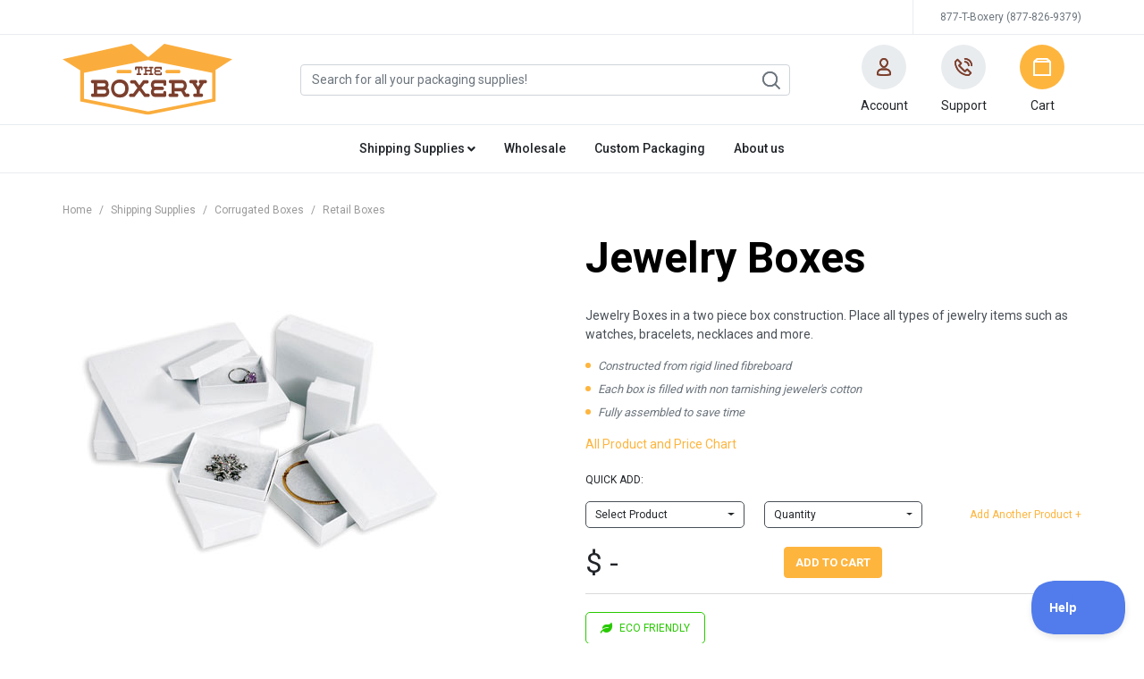

--- FILE ---
content_type: text/html
request_url: https://www.theboxery.com/Product.asp?d=105525&Product=CJB&Name=Jewelry+Boxes
body_size: 21579
content:

<!doctype html>
<html lang="en">

		<script type="text/javascript">
		var bShowVariantList = true;
		var bShowSubsLists = true;
        </script> 
<head>
	<meta charset="utf-8">
<meta name="viewport" content="width=device-width, initial-scale=1, shrink-to-fit=no">
<link rel="shortcut icon" type="image/x-icon " href="favicon.ico" />
<link rel="shortcut icon" type="image/gif" href="/images/favicon.gif" /> 
<link rel="icon" type="image/x-icon " href="favicon.ico" />
<link rel="icon" type="image/gif" href="/images/favicon.gif" />

<link href="css/styles.css?v=1.2.38" rel="stylesheet" type="text/css" />
<!-- <link href="styles.css?v=1.7" rel="stylesheet" type="text/css" /> -->

<link rel="stylesheet" href="https://cdnjs.cloudflare.com/ajax/libs/font-awesome/5.11.2/css/all.min.css" integrity="sha256-+N4/V/SbAFiW1MPBCXnfnP9QSN3+Keu+NlB+0ev/YKQ=" crossorigin="anonymous" />

<!-- 2020-06-01 #19246 n660909 -->
<script type='application/ld+json'>
{
  "@context": "http://www.schema.org",
  "@type": "Organization",
  "name": "The Boxery",
  "url": "https://www.theboxery.com/",
  "sameAs": [
     "https://www.facebook.com/TheBoxery/",
     "https://twitter.com/theboxery",
     "http://www.theboxeryblog.com/"
  ],
  "logo": "https://www.theboxery.com/assets/images/logo-boxery.svg",
  "image": "https://www.theboxery.com/images/banners/NewSite3.5_11.png, https://www.theboxery.com/images/banners/ReadytoOrder_22.png, https://www.theboxery.com/images/banners/NewSite1.6_13.png",
  "description": "The Boxery carries a variety of high-quality boxes, mailers, and wholesale shipping supplies at competitive costs. All of our specially manufactured items would be of the highest quality and impossible to duplicate. You can only be assured of the quality and integrity when purchasing with us at The Boxery."
}
</script>


<script type="text/javascript">!function(e,t,n){function a(){var e=t.getElementsByTagName("script")[0],n=t.createElement("script");n.type="text/javascript",n.async=!0,n.src="https://beacon-v2.helpscout.net",e.parentNode.insertBefore(n,e)}if(e.Beacon=n=function(t,n,a){e.Beacon.readyQueue.push({method:t,options:n,data:a})},n.readyQueue=[],"complete"===t.readyState)return a();e.attachEvent?e.attachEvent("onload",a):e.addEventListener("load",a,!1)}(window,document,window.Beacon||function(){});
</script><script type="text/javascript">window.Beacon('init', 'ffa5cf03-6d2c-42aa-b0f7-26f00990c8f8')</script>

<meta name="google-site-verification" content="EVZ_fnZF_2MnpDX2AMvjVufaFz_Uxg56UDWFC0Ey5_o" />	

<!-- bing  -->
<script>(function(w,d,t,r,u){var f,n,i;w[u]=w[u]||[],f=function(){var o={ti:"175001514"};o.q=w[u],w[u]=new UET(o),w[u].push("pageLoad")},n=d.createElement(t),n.src=r,n.async=1,n.onload=n.onreadystatechange=function(){var s=this.readyState;s&&s!=="loaded"&&s!=="complete"||(f(),n.onload=n.onreadystatechange=null)},i=d.getElementsByTagName(t)[0],i.parentNode.insertBefore(n,i)})(window,document,"script","//bat.bing.com/bat.js","uetq");</script>
<!-- end bing code -->

<!-- GA4 google analytics -->
<script async src="https://www.googletagmanager.com/gtag/js?id=G-L1L9YZ8HR5"></script>
<script>
  window.dataLayer = window.dataLayer || [];
  function gtag(){dataLayer.push(arguments);}
  gtag('js', new Date());

  gtag('config', 'G-L1L9YZ8HR5');
</script>
<!-- END GA4 google analytics -->

<meta name="p:domain_verify" content="16fa047de96412e9206ca42811c02c2e"/>


<!-- Meta Pixel Code -->

<script>
!function(f,b,e,v,n,t,s)
{if(f.fbq)return;n=f.fbq=function(){n.callMethod?
n.callMethod.apply(n,arguments):n.queue.push(arguments)};
if(!f._fbq)f._fbq=n;n.push=n;n.loaded=!0;n.version='2.0';
n.queue=[];t=b.createElement(e);t.async=!0;
t.src=v;s=b.getElementsByTagName(e)[0];
s.parentNode.insertBefore(t,s)}(window, document,'script',
'https://connect.facebook.net/en_US/fbevents.js');
fbq('init', '1563115177691578');
fbq('track', 'PageView');
</script>
<noscript><img height="1" width="1" style="display:none"
src="https://www.facebook.com/tr?id=1563115177691578&ev=PageView&noscript=1"
/></noscript>
<!-- End Meta Pixel Code -->

	<title>Jewelry Boxes | Retail Boxes | Corrugated Boxes | TheBoxery.com</title>

	
	<meta name="description" content="Jewelry Boxes, Retail Boxes, Corrugated Boxes at The Boxery. The Boxery stocks all your packaging needs, boxes, tape, padded mailers, bubble wrap and peanuts for your storage, packaging, or shipping supplies.">
	
    <link rel="canonical" href="https://www.theboxery.com/Product.asp?d=105525&Product=CJB&Name=Jewelry+Boxes" />
    
	<!--<meta name="keywords" content="boxes, corrugated boxes, moving boxes, bubble wrap, tape, strapping, Protective Packaging, bubble wrap, Packing List Envelopes, Knives, Stretch Film, poly bags, Bags Sealers, Shrink Film, Janitorial Supplies, Office Printing Supplies, labels, stickers, thermal labels, tape dispenser, kraft tape, shipping supplies, The Boxery, Boxery, Better Pack tape dispensers, ">
	-->

	<script src="https://code.jquery.com/jquery-3.4.1.min.js"></script>
<script src="https://cdnjs.cloudflare.com/ajax/libs/popper.js/1.14.7/umd/popper.min.js" integrity="sha384-UO2eT0CpHqdSJQ6hJty5KVphtPhzWj9WO1clHTMGa3JDZwrnQq4sF86dIHNDz0W1" crossorigin="anonymous"></script>
<script src="https://stackpath.bootstrapcdn.com/bootstrap/4.3.1/js/bootstrap.min.js" integrity="sha384-JjSmVgyd0p3pXB1rRibZUAYoIIy6OrQ6VrjIEaFf/nJGzIxFDsf4x0xIM+B07jRM" crossorigin="anonymous"></script>
<script type="text/javascript" src="Scripts/scripts.js"></script>
<script type="text/javascript" async="" src="https://static.klaviyo.com/onsite/js/klaviyo.js?company_id=U3wfPu"></script>
<script language="JavaScript" type="text/javascript">
    $(function() {
		!function(){if(!window.klaviyo){window._klOnsite=window._klOnsite||[];try{window.klaviyo=new Proxy({},{get:function(n,i){return"push"===i?function(){var n;(n=window._klOnsite).push.apply(n,arguments)}:function(){for(var n=arguments.length,o=new Array(n),w=0;w<n;w++)o[w]=arguments[w];var t="function"==typeof o[o.length-1]?o.pop():void 0,e=new Promise((function(n){window._klOnsite.push([i].concat(o,[function(i){t&&t(i),n(i)}]))}));return e}}})}catch(n){window.klaviyo=window.klaviyo||[],window.klaviyo.push=function(){var n;(n=window._klOnsite).push.apply(n,arguments)}}}}();
		
    });
</script>


	<script language="JavaScript" type="text/javascript">
		function setTableHeaderWidths() {
			$('.datatable').each(function(index) {
				var $self = $(this),
						tableWidth = $self.find('tbody').outerWidth(),
						$tableHeader = $('table.data_header').eq(index);

				$tableHeader.css('width', tableWidth);

				$self.find('thead th').each(function(index){
					var cWid = $(this).outerWidth();
					//alert( cTh + '; ' +  cWid); 
					$tableHeader.find('thead th').eq(index).css('width', cWid) ;
				});
			});
		}
		
		$(function() {
			window.onscroll = function () {
				// move table header as page scrolls.
				/*	//using datatables.net fixedHeader functionality
				$('.data_header').each(function(index, o){
					var scrY = window.scrollY, scrTop = document.body.parentNode.scrollTop, tHeight = 0, tTop = $('.datatable').eq(index).find('thead > tr:visible').offset().top;
					var tEnd = tTop + $('.datatable').eq(index).height();
					//if (index > 0 )
					tHeight = $('.datatable').eq(index).find('thead').height();
					var sDisplay = 'none';
					if ((scrY || scrTop) > tTop && (scrY || scrTop) < tEnd - tHeight) {
						sDisplay = 'block';
						o.style.top = Math.min(0,tEnd - tHeight - 30 - (scrY || scrTop)) + 'px';
					}
					o.style.display = sDisplay;
				});
				$('.datatable').each(function(index, o){
					var scrY = window.scrollY,
							scrTop = document.body.parentNode.scrollTop,
							tHeight = 0,
							tTop = $(o).find('thead > tr:visible').offset().top;
					var tEnd = tTop + $(o).height();
					console.log(scrY,scrTop,tHeight,tTop,tEnd);
					//if (index > 0 )
					tHeight = $(o).find('thead').height();
					if ((scrY || scrTop) > tTop && (scrY || scrTop) < tEnd - tHeight) {
						$(o).find('thead').css({ position: 'fixed', top: Math.min(0,tEnd - tHeight - 30 - (scrY || scrTop)) + 'px'}).end().find('tbody').css({ paddingTop: tHeight});
					} else {
						$(o).find('thead').css({ position: 'static' }).end().find('tbody').css({ paddingTop: 0});
					}
				});*/
			}

			/*$(window).resize(function() {
				setTableHeaderWidths();
			});
			setTableHeaderWidths();*/

			/*$(".call_overlay_img[rel]").overlay({
				mask: '#fff',
				onBeforeLoad: function() {
					var wrap = this.getOverlay().find(".container img");
					//wrap.load(this.getTrigger().attr("href"));
					wrap.attr('src',this.getTrigger().attr("href"));
				}
			});*/

			$(".call_overlay[rel], .call_overlay2[rel]").click(function(e) {
				e.preventDefault();
				var $self = $(this),
						href = $self.attr('href');
						title = 'Jewelry Boxes';
				// $.ajax(href).done(function(data) {
					var modal = $('.modal-product');
					$(modal).find('.modal-title').html(title);
					// .find('.modal-body').html(data).end()
					if (href.substr(href.length - 4) == '.asp') {
						$(modal).find('.modal-body').load(href);
						$('#modal-product-largeimages').hide();
					} else {
						$(modal).find('.modal-body').html('').end();
						$('#modal-product-largeimages').show();
					}
					$(modal).modal('show');
				// });
			});
      $('.modal-product').on('shown.bs.modal', function (event) {
		  var el = document.querySelector('.largeimage-swiper-container');
		  if (el) {
			  if (el.swiper == undefined) {
				  var image_array_length =  $(this).attr('data-image-array-length');
				  initSwiper('largeimage', image_array_length);
			  }
			  el.swiper.slideToLoop(mainSwiper.realIndex, undefined, false);
		  }
      })
			
			$('.see_more').click(function() {
				$('.pseudo_menu').hide();								  
				$('.full_menu').show();								  
			});

			$('#image').on('contextmenu', 'img', function(e){ 
  			return false; 
			});
			
			/*	 turn off floating bar MN 3/11/2011
			$("#datatable tr").tooltip({
				relative:true,
				tip: '#data_header',
				position: 'top center',
				offset: [-1, 0],
				delay: 0
			});
			*/

			$('.box_sku').popover({
				content: function() {
						if(window.innerWidth>768){
						let url = '/products/' + $(this).attr('rel')+'.jpg';
						return '<img src="'+url+'" alt="" />';
					}
					}, 
					html: true,
					trigger: 'hover',
			})
		
			$('.bcinventorycheck').click(function(e) {
				e.preventDefault();
				var sSku = $(this).data('sku');
				inventoryCheck(sSku);
			});
			
			
		   		klaviyo.push(["track", "Viewed Product", {"ProductName":"Jewelry Boxes","ProductID":"CJB","SKU":"CJB","ImageURL":"https://TheBoxery.com/Products/02Medium/CJB.jpg","URL":"https://TheBoxery.com/Product.asp?Product=CJB"}]);
			
		   		fbq("track", "ViewContent", {"content_ids":["CJB"],"content_type":"product"});
			

			$('.product-thumb').click(function() {
				$(".product-thumbs .product-thumb").removeClass('active')
				let show_image = $(this).attr('show_image');
				$('.product-thumbs .product-thumb[show_image="' + show_image + '"]').addClass('active');
				let image_url = 'Products/03Large/' + show_image + '.jpg';
				$("#main-product-img").attr('href', image_url).html(`<img class="img-fluid" src="${image_url}" />`).end();
				$('.modal-body').attr('href', image_url).html(`<img class="img-fluid" src="${image_url}" />`).end(); //'#modal-product-img'
			})			

			$('.notify_sku').click(function (e) {
				e.preventDefault();
				NotifySKU(this, false);
			});

			$('.notify_sku_modal').click(function (e) {
				e.preventDefault();
				NotifySKU(this, true);
			});
		});

		function largeimage(sCurrentImage,sProdName, sVar) {
				winstyle='top=20,screenY=20,left=50,screenX=50,height=480,width=450,scrollbars=yes,status=no,toolbar=no,menubar=no,location=no,resizable=yes';
				url='http://www.theboxery.com/largeimage.asp?Image='+ escape(sCurrentImage) + '&Name=' + escape(sProdName) + '&Var=' + escape(sVar);
				//alert(url)
				win=window.open(url,'itemDetail',winstyle);
				win.focus();
		}

		function toggle(d)
		{
			var o=document.getElementById(d);
			o.style.display=(o.style.display=='none')?'block':'none';
		}

		function inventoryCheck(sSku) {
			var page = "ajaxproxy.asp?action=bcinventory&boxeryskus=1&skus=" + escape(sSku);
			window.open(page,'inventorycheck', "height=400,width=400");
		}
		var True = true;
		var False = true;
		var bShowProductDetail = False;	
	</script>
</head>

<body class="page-product">
	<script language="javascript" src="scripts/formatNumber.js"></script>
<script language="javascript" type="text/javascript">

var aData = new Object();
var True = true;	// these variables needed for javascript to handle VBScript boolean values easily
var False = false;
var iCols = 0;


function myFormatNumber(num) {
	if (isNaN(num)) return num;
//	return num.toLocaleString();
	return FormatNumber(num,2,false,false,true)
}

function drawHeader(sID, bHead, sUnit, sSeghd, sSKU){
	var i = 0, sTmp = '', t='', sClass='', sAttributes = '';
	var bHasPriceBreaks = aData[sSKU].price_breaks.length>1;
	var rowSpan = bHasPriceBreaks ? 'rowspan="2"' : '';
	if (sSeghd != '') {
		//alert(sSeghd);
		t='<h5 class="pt-3 mb-3">' + sSeghd + '</h5>';
	} else {
		t='';
	}
	t+='<table id="'+sID+'" style="width:100%;" class="data_table table xtable-responsive ' + (bHead? 'data_header':'datatable') +'" ><thead><tr>';
	for (i=0;i<aData[sSKU].columns.length;i++) {
		if (aData[sSKU].columns[i][1]) {// && (i > 0 || !bVariant)
			switch (aData[sSKU].columns[i][0]) {
				case 'SKU':
					sClass = 'br all';
					sAttributes = ' data-priority="1" ';
					break;
				case 'Length':
					sClass = sUnit.toLowerCase()+'-length min-tablet-l';
					sAttributes = '';
					break;
				default:
					sClass = 'min-tablet-l';
					sAttributes = '';
			}
			sTmp+= '<th ' + rowSpan + sAttributes + ' class="' + sClass + '">';
			sTmp+= aData[sSKU].columns[i][0];
			sTmp+= '</th>';
		}
	}
	
	if (aData[sSKU].price_breaks.length>1) {
		sTmp+= '<th colspan="' + aData[sSKU].price_breaks.length + '" align="center" class="bl d-none d-md-table-cell">Price (per ' + sUnit + ')</th>';
	} else {
		sTmp+= '<th ' + rowSpan +' class="bl min-tablet-l prices">Price (per ' + sUnit + ')</th>';
	}
	
	sTmp+='<th ' + rowSpan +' class="rowlast all" data-orderable="false" data-priority="2">Quantity</th>';
	if (aData[sSKU].price_breaks.length>1) {
		sTmp+= '</tr><tr>';
		for (i = 0; i<aData[sSKU].price_breaks.length;i++) {
			if (i == 0) {
				sSeg = 'bl';
			} else {
				sSeg = '';
			}
			sSeg += ' min-tablet-l prices'
			sTmp+= '<th class="' + sSeg + '" style="padding-top:0px; font-size:10px;" >' + aData[sSKU].price_breaks[i] + ((i==aData[sSKU].price_breaks.length-1 && i>0) ? '+' : '') + '</th>';
		}
	}
	t+= sTmp + '</tr></thead>' + ((bHead)? '</table>':'<tbody>');
	return t;
}

function drawTable(sSKU,bVariant) {
	var i = 0;j=0;s = '';sPrice = '';sTmp = ''; t= '';sTmp2= '';

	var sSaleClass = '';
	var sUnit = aData[sSKU].unit;
	
	for (i=0;i<aData[sSKU].columns.length;i++) {
		for (j=0;j<aData[sSKU].rows.length;j++) {
			if (aData[sSKU].rows[j].values[i] !='') {
				aData[sSKU].columns[i][1] = true;
				iCols += 1;
				break
			}
		}
	}
	if (aData[sSKU].rows[0].price_breaks != '') aData[sSKU].price_breaks = aData[sSKU].rows[0].price_breaks;	//if added by M.N. because some items have a blank then we should use the value of first item
	s = drawHeader('datatable', false, sUnit, '', sSKU);
	//t = drawHeader('data_header', true, sUnit, '', sSKU);

	sTmp = '';
	var rowClass = "alt";
	var aVarHeaders = new Array();

	for (j=0;j<aData[sSKU].rows.length;j++) {
		if (aData[sSKU].rows[j].variant_header != '') {
			if (j==0) {
				s = '';
				t = '';
			} else {
				s += '</tbody></table>';
				t += '</tbody></table>';
			}
			rowClass = 'basic';
			
			aData[sSKU].price_breaks = aData[sSKU].rows[j].price_breaks;
			sTmp2 = '<a style="scroll-margin: 150px;" id="' + aData[sSKU].rows[j].variant_header + '" name="' + aData[sSKU].rows[j].variant_header + '">' + aData[sSKU].rows[j].variant_header + '</a>';
			s += drawHeader('datatable' + j, false, aData[sSKU].rows[j].unit, sTmp2, sSKU);
			//t += drawHeader('data_header' + j, true, aData[sSKU].rows[j].unit, '', sSKU);
			sTmp2 = '';
			//s += '<tr class="head1" colspan="' + iCols+2 + '"><td colspan="' + iCols+2 + '"><a name="' + aData.rows[j].variant_header + '">' + aData.rows[j].variant_header + '</a></td></tr>';
			aVarHeaders.push(aData[sSKU].rows[j].variant_header);
		}
		var aRow = aData[sSKU].rows[j].values;
		sTmp += '<tr class="xrow">';
		rowClass = (rowClass == 'alt') ? 'basic':'alt'

		// sale class gets added here, not sure how to check if its on sale now.//
		if (aData[sSKU].rows[j].is_dod) {
			//alert(aRow[i] + 'is on sale');	
			sSaleClass = ' dod';
		} else if (aData[sSKU].rows[j].on_sale){
			sSaleClass = ' sale';
		} else {
			sSaleClass = '';
		}

		var oImage = null;
		if (aData[sSKU].rows[j].image) {
			oImage = aData[sSKU].rows[j].image;
		}

		for (i=0;i<aData[sSKU].columns.length;i++) {
			
			if (i>0) {
				if (aData[sSKU].columns[i][1] && (i > 0 || !bVariant)) {
					sTmp+='<td class="pr_' + rowClass  + ' ' + rowClass  + sSaleClass + '">' + ((aRow[i]=='') ? '&nbsp;' : aRow[i]) + '</td>';
				}
			} else if (i==0) {
				//alert (sVariableOf,aRow[i])
				if (aData[sSKU].columns[i][1]) {//!bVariant &&
					sTmp+='<td class="'+ (containsString(aData[sSKU].columns,"Length")&&aData[sSKU].unit.toLowerCase()==='box'?'sku-col d-flex ':'') + rowClass + sSaleClass + ' br">';
					if(containsString(aData[sSKU].columns,"Length")&&aData[sSKU].unit.toLowerCase()==='box'){
						sTmp+='<a href="Product.asp?d=105525&Product=' + encodeURIComponent(aRow[i]) + '&Name=' + encodeURIComponent(aData[sSKU].rows[j].name).replace(/%20/g,'+') + '"' +'><img class="mobile mr-1" style="height: 55px;" src="Products/' + oImage + '.jpg"/></a><div class="d-flex flex-wrap align-items-center">';
					}
					if (aData[sSKU].rows[j].ship_freight) {
						sTmp+='<a class="freight" href="#" data-toggle="modal" data-target=".modal-freight"><i class="fas fa-truck-moving fa-fw mr-1" title="Ships freight" data-toggle="tooltip" data-title="#freight_info"></i></a>';
					} 
					if (sSaleClass == ' sale') {
						sTmp+='<i class="fas fa-tag fa-fw mr-1" title="Sale Item" data-toggle="tooltip"></i>';
					} else if  (sSaleClass == ' dod') {
						sTmp+='<i class="fas fa-tag fa-fw mr-1" title="Save with this week\'s Big Deal" data-toggle="tooltip"></i>';
					} 
					if(containsString(aData[sSKU].columns,"Length")&&aData[sSKU].unit.toLowerCase()==='box'){
						sTmp+='<a href="Product.asp?d=105525&Product=' + encodeURIComponent(aRow[i]) + '&Name=' + encodeURIComponent(aData[sSKU].rows[j].name).replace(/%20/g,'+') + '"' +'><span class="mobile" style="font-size: 12px;display:flex;flex-wrap:wrap;text-align:left;">' + getValuesInfo(aData[sSKU].columns, aData[sSKU].rows[j].values, new Array("Length", "Width", "Height")) + ' - </span></a>';
					} 
					sTmp+='<a href="Product.asp?d=105525&Product=' + encodeURIComponent(aRow[i]) + '&Name=' + encodeURIComponent(aData[sSKU].rows[j].name).replace(/%20/g,'+') 
						+ '"' + (oImage != null ? ' class="ml-1 box_sku" rel="' + oImage + '"' : 'class="ml-1"') + '>' + aRow[i] + '</a>'
					
					if(containsString(aData[sSKU].columns,"Length")&&aData[sSKU].unit.toLowerCase()==='box'){
						// If there is another column that is not Sku,Length,Width,Height,Prices,Quantity display it here in this structure 
						sTmp+='<a class="w-100" href="Product.asp?d=105525&Product=' + encodeURIComponent(aRow[i]) + '&Name=' + encodeURIComponent(aData[sSKU].rows[j].name).replace(/%20/g,'+') + '"' +'><span class="mobile" style="width:100%;font-size: 12px;display:flex;flex-wrap:wrap;text-align:left;">'+getOtherValuesInfo(aData[sSKU].columns, aData[sSKU].rows[j].values)+'</span></a>';
						let cStartPrice = aData[sSKU].rows[j].prices.length  > 1 ? aData[sSKU].rows[j].prices[0] : aData[sSKU].rows[j].prices;
						sTmp+='<a class="w-100 d-block" href="Product.asp?d=105525&Product=' + encodeURIComponent(aRow[i]) + '&Name=' + encodeURIComponent(aData[sSKU].rows[j].name).replace(/%20/g,'+') + '"' +'><div class="mobile text-left starting-text" style="font-size: 11px;">'+ (aData[sSKU].rows[j].prices.length>1?'Starting at <span class="starting-number ml-1">':'<span class="starting-number">') + '$' + myFormatNumber(cStartPrice) + '/box</span></div></div></a>';
					}
					sTmp+='</td>';
				} 
			}
		}
		
		s += sTmp;
		sTmp = '';
		if (aData[sSKU].price_breaks.length>1) {
			for (i=0;i<aData[sSKU].price_breaks.length;i++) {
				if (aData[sSKU].rows[j].prices.length > i) {
					sPrice = myFormatNumber(aData[sSKU].rows[j].prices[i]);
				} else {
					sPrice = myFormatNumber(aData[sSKU].rows[j].prices[aData[sSKU].rows[j].prices.length-1]);				
				}
				if (i == 0) {
					sSeg = 'bl';
				} else {
					sSeg = '';
				}
				s+= '<td class="'  + rowClass  +  sSaleClass + ' ' + sSeg + '">' + '$' + sPrice + '</td>';
			}
		} else {
			s+= '<td  class="'  + rowClass  + sSaleClass + ' bl">' + '$' + myFormatNumber(aData[sSKU].rows[j].prices) + '</td>';
		}

		s+='<td class="' + rowClass  + sSaleClass + ' rowlast" style="position:relative;">'
		if (aData[sSKU].rows[j].allow_purchase && aData[sSKU].allow_purchase) {
			s+='<form name="AddToCart" class="add_form d-flex flex-wrap flex-md-nowrap" id="AddToCart" Action="AddToCart.asp" method="get" onsubmit="_gaq.push([\'_trackEvent\', \'cart\', \'addItem\', \'' + aRow[0] + '\', parseInt(this.Qty.value)]); return true;"><input type="hidden" name="dpt" value="105525"><input type="hidden" name="Product" value="' + aRow[0] + '"><input type="hidden" name="VariantOf" value="' + sSKU + '">';
			s+='<div class="input-group input-group-quantity mr-0 mr-md-3"><div class="input-group-prepend "><button type="button" class="quantity-left-minus btn btn-light btn-number"  data-type="minus" data-field=""><i class="fas fa-minus"></i></button></div>';
				s+='<input type="text" name="Qty" class="form-control input-number" value="' + aData[sSKU].rows[j].amounts[0] + '" data-min-quantity="' + aData[sSKU].rows[j].amounts[0] + '" data-multiple-quantity="' + aData[sSKU].rows[j].amounts[1] + '" >';
			s+='<div class="input-group-append "><button type="button" class="quantity-right-plus btn btn-light btn-number" data-type="plus" data-field=""><i class="fas fa-plus"></i></button></div></div>';
			s+='<input type="submit" name="submit" class="button2 orange mt-2 mt-md-0 w-100" value="Add" ></form>';
			//<input type="image" src="Images/btn_add_blu.png" onmouseout="MM_swapImgRestore()" onmouseover="MM_swapImage(\'add' + aRow[0] + '\',\'\',\'Images/btn_add_blu_hvr.png\',1)" alt="Add to cart" name="add' + aRow[0] + '" border="0" id="add' + aRow[0] + '" class="addcart">
		} else {
			s+=`<div>N/A<div id="EmailModal${aData[sSKU].rows[j].values[0]}" class="modal modal-body" style="display:none;position:absolute;top:-43px;padding:0;width: auto;left: -65px;z-index: 1001;"> 
						<div class="modal-content">
							<div class="modal-body" style="display: flex;padding: .5rem;">
								<input type="hidden" name="SKU" id="SKU" value="" />
								<input class="form-control email-input" style="border-radius: 0.25rem 0 0 0.25rem;min-width:150px;" type="text" name="Email" id="Email" value="" placeholder="Email" />
								<input style="border-radius: 0 0.25rem 0.25rem 0;" type="button" class="button2 details-btn notify_sku_modal" name="EmailSubmit" id="EmailSubmit" value="→" data-sku-modal="${aData[sSKU].rows[j].values[0]}"/>
							</div>
						</div>
					</div>						
					<button id="NotifyButton${aData[sSKU].rows[j].values[0]}" type="button" style="position: relative;z-index: 1001;" class="ml-2 notify_sku btn btn-light btn-number button orange" data-sku="${aData[sSKU].rows[j].values[0]}" data-sku-modal="${aData[sSKU].rows[j].values[0]}">Notify</button><div>`;
		}
		s+='</td></tr>';
	}

	s+='</tbody></table>';
	//document.write(s);
	var rTable = document.getElementById('prod_short_list_' + sSKU);
	rTable.innerHTML = s;
	if (aData[sSKU].rows.length > 10) {
		document.write(t);
	};
	var sVarHeaderLinks = "";
	var sVarHeaderLinkType = '';
	for (j=0;j<aVarHeaders.length;j++) {
		//if (j>0) sVarHeaderLinks += ' &nbsp; ';
		sVarHeaderLinkType = aVarHeaders[j].substring(0,6);
		sVarHeaderLinks += '<a onclick="scrollToSection(\'' + aVarHeaders[j] + '\');" href="#'+ aVarHeaders[j] + '" class="button2 light mr-2 mb-2 ' + sVarHeaderLinkType + '"><span>' + aVarHeaders[j] + '</span></a>';
	}
	if (sVarHeaderLinks !== "") {
		sVarHeaderLinks = '<h5 class="mt-2">Quick Links</h5>' + sVarHeaderLinks;
		document.getElementById("VarHeaderLinks").innerHTML = sVarHeaderLinks;
	}
	if(bShowProductDetail){
		buildTopPriceBreakdownTable(aData, sSKU, sUnit, rowClass, sSaleClass);
	}
	// aData[sSKU].columns.length = 0; aData[sSKU].rows.length = 0; aData[sSKU].price_breaks.length = 0;
}

function buildTopPriceBreakdownTable(aData, sSKU, sUnit, rowClass, sSaleClass) {
	let sPrice1;
		let pricesTopBreakdown = `<table id="datatable" class="topPriceBreakdownTable data_tabl table" style="margin-top:0px !important;padding-left:1px;margin-left: -1px;"><thead><tr><th colspan="${aData[sSKU].price_breaks.length}" align="center" class="bl">Price (per ${sUnit})</th></tr>`;
			if (aData[sSKU].price_breaks.length>1) {
		pricesTopBreakdown+= '</tr><tr>';
		for (i = 0; i<aData[sSKU].price_breaks.length;i++) {
			if (i == 0) {
				sSeg = 'bl';
			} else {
				sSeg = '';
			}
			sSeg += ' min-tablet-l prices'
			pricesTopBreakdown+= '<th class="' + sSeg + '" data-priority="1" style="padding-top:0px; font-size:10px;" >' + aData[sSKU].price_breaks[i] + ((i==aData[sSKU].price_breaks.length-1 && i>0) ? '+' : '') + '</th>';
		}
	}

		pricesTopBreakdown+=`</thead><tbody><tr>`;
		if (aData[sSKU].price_breaks.length>1) {
			for (i=0;i<aData[sSKU].price_breaks.length;i++) {
				if (aData[sSKU].rows[0].prices.length > i) {
					sPrice1 = myFormatNumber(aData[sSKU].rows[0].prices[i]);
				} else {
					sPrice1 = myFormatNumber(aData[sSKU].rows[0].prices[aData[sSKU].rows[0].prices.length-1]);				
				}
				if (i == 0) {
					sSeg = 'bl';
				} else {
					sSeg = '';
				}
				pricesTopBreakdown+= '<td class="'  + rowClass  +  sSaleClass + ' ' + sSeg + '">' + '$' + sPrice1 + '</td>';
			}
		} else {
			pricesTopBreakdown+= '<td  class="'  + rowClass  + sSaleClass + ' bl">' + '$' + myFormatNumber(aData[sSKU].rows[0].prices) + '</td>';
		}
		pricesTopBreakdown += `</tr><tbody></table>`;
		$('#topPriceBreakdown').html(pricesTopBreakdown);
	}

function getValuesInfo(oSkuColumns, oSkuValues, oValuesToGet) {
	let sInfo = "";
	for (let i=0; i < oValuesToGet.length; i++) {
		let sGetValue = oValuesToGet[i];
		for (let j=0; j < oSkuColumns.length; j++) {
			if (oSkuColumns[j][0] == sGetValue) {
				sInfo += (sInfo != "" ? " x " : "") + oSkuValues[j];
				break;
			}
		}
	}
	
	return sInfo;
}

function getOtherValuesInfo(oSkuColumns, oSkuValues) {
	let sInfo = "";
	for (let i=0; i < oSkuColumns.length; i++) {
		let sValueName = oSkuColumns[i][0] + "";
		if (sValueName != "" && sValueName != "Length" && sValueName != "Width" && sValueName != "Height" && sValueName != "Dimensions" && sValueName != "&nbsp;" && sValueName != "SKU") { 
			sInfo += (sInfo != "" ? "<br />" : "") + sValueName + ': ' + oSkuValues[i];
		}
	}
	
	return sInfo;
}

function containsString(arrayOfArrays, searchString) {
    for (let i = 0; i < arrayOfArrays.length; i++) {
        if (arrayOfArrays[i].includes(searchString)) {
            return true; // If the string is found in any of the arrays, return true
        }
    }
    return false; // If the string is not found in any of the arrays, return false
}
</script>

	<div id="Main">
		
<script language="JavaScript" type="text/javascript">
    $(function() {
        $(".add_form").submit(function() {
            let $self = $(this);
            $self.addClass('submitting').find('.button2').addClass('disabled');
            $.post("addtocart.asp?ajax=1", $(this).serialize(), function(data){
                $self.removeClass('submitting').find('.button2').removeClass('disabled');
                $("#cartmenu").html(data);
                let itemCount = $('.cart-mini .lineitem').length;
                $('.dropdown-cart').addClass('show').find('.icon-box .number').text(itemCount);
                $('.alert-cart').addClass('show');
                $('.btn-cart .icon-box .number').text(itemCount);
                setTimeout(function(){$('.dropdown-cart').removeClass('show'); $('.alert-cart').removeClass('show')}, 3000);
            });
            return false;
        });
        
        //$('#ProdSearch input[name=Search]').focus();
    });
</script>


<div id="header">
    <div id="header_top">
        <div class="container-fluid">
            <ul>
                
                <li class="d-none"><a href="#" title="Live Chat" class="">Live Chat: <span class="text-danger">Offline now</span></a></li>
                <li class="d-none"><!-- temp show live chat --></li>
                <li class="d-flex">
                    <a href="tel:+18778269379" title="877-T-Boxery" class="">877-T-Boxery (877-826-9379)</a>
                </li>
            </ul>
        </div>
        <div class="container-fluid d-none">
            <ul>
                <li ><a href="/" title="The Boxery Home" class="home"><span>Home</span></a></li>
                
                    <li><a href="login.asp" title="Account Sign In" class="account"><span>Account Sign In</span></a></li>
                
                <li><a href="about.asp" title="About Us" class="contact"><span>About Us</span></a></li>
                <li><a href="help.asp" title="Help" class="help"><span>Help</span></a></li>
                <li><a href="contact.asp" title="Contact Us" class="contact"><span>Contact Us</span></a></li>
                
            </ul>
    
        </div>
    </div>
    <div id="header_main">
    <div class="container-fluid">
        <div class="alert alert-success alert-cart"><i class="far fa-check-circle"></i> Added to cart</div>
        <nav class="navbar navbar-expand-md navbar-light">
            <a class="navbar-brand" href="./">
                <img src="assets/images/logo-boxery.svg" alt="The Boxery homepage" />
            </a>
            <div>
                <a href="account.asp" class="btn-account">
                    <i class="fas fa-user"></i>
                    <div class="name">Account</div>
                </a>
                <a href="cart.asp" class="btn-cart">
                    <i class="icon icon-box"><div class="number"></div></i>
                    <div class="name">Cart</div>
                </a>
                <button class="navbar-toggler" type="button" data-toggle="collapse" data-target=".navbar-header-collapsed" aria-controls="navbarSupportedContent" aria-expanded="false" aria-label="Toggle navigation">
                    MENU &#709;               
                </button>
            </div>
            <div class="header-search" >
                <form id="ProdSearch" name="ProdSearch" action="catalog.asp" method="get">
		<input type="text" name="Search" value="" placeholder="Search for all your packaging supplies!" id="Search" class="typeahead form-control" />
		<button type="submit" class="btn btn-search">Search</button>
</form>

<!--<script src="https://cdnjs.cloudflare.com/ajax/libs/typeahead.js/0.11.1/typeahead.bundle.min.js" integrity="sha256-RWiU4omUU7tQ2M3wmRQNW9UL50MB4CucbRPCbsQv+X0=" crossorigin="anonymous"></script>-->
<script src="scripts/typeahead.bundle.js"></script>
<script>
	$(function(){
		function searchBloodhound(type) {
			return new Bloodhound({
				datumTokenizer: Bloodhound.tokenizers.whitespace,
				queryTokenizer: Bloodhound.tokenizers.whitespace,
				remote: {
					url: '../searchsuggest.asp?query=%QUERY',
					wildcard: '%QUERY',
					transform: function(data) {
						var output = data.filter(function(res) { return res.type===type; });
						console.log(output, type);
						return output;
					}
				},
			});
		}

		$('#ProdSearch .typeahead').typeahead(null, {
			name: 'categories',
			display: 'name',
			source: searchBloodhound('Categories'),
			templates: {
				header: '<h6 class="dropdown-header">Categories</h6>'
			},
		}, {
			name: 'products',
			display: 'name',
			source: searchBloodhound('Products'),
			templates: {
				header: '<h6 class="dropdown-header">Products</h6>'
			},
		}, {
			name: 'sku',
			display: 'name',
			source: searchBloodhound('SKU'),
			templates: {
				header: '<h6 class="dropdown-header">SKU</h6>'
			},
		}).on('typeahead:select', function(ev, sug) {
			switch (sug.type) {
				case 'Products':
				case 'SKU':
					location.href = 'product.asp?product='+sug.sku;					
					break;
			
				case 'Categories':
					location.href = 'catalog.asp?d='+sug.id;					
					break;
			
				default:
					break;
			}
		});
	})

</script>

            </div>
            <div class="collapse navbar-collapse navbar-header-collapsed" id="navbarSupportedContent">
                <ul class="main-menu">
                    <li class="dropdown dropdown-hover">
                        <a href="#" class="menu-button" role="button" data-toggle="dropdown" aria-haspopup="true" aria-expanded="false">
                            <i class="icon icon-user"></i>
                            <div class="name">Account</div>
                        </a>
                        <div class="dropdown-menu d-none d-md-block">
                            <h6>Account and Order Information</h6>
                            
                            <ul>
                                <li><i class="mr-2 header-icon fas fa-user"></i><a href="account.asp">My Account</a></li>
                                <li><i class="mr-2 header-icon fas fa-truck"></i><a href="orderhistory.asp">My Orders</a></li>
                                <li><i class="mr-2 header-icon far fa-file-alt"></i><a href="Quotes.asp">My Quotes</a></li>
                                <li><i class="mr-2 header-icon far fa-file-alt"></i><a href="ReturnHistory.asp">My Returns</a></li>
                                
                            </ul>
                            <hr />
                            
                                <a href="login.asp" class="featured">
                                    <i class="icon icon-user"></i>
                                    <div class="small">Log in to access your info</div>
                                    <div class="h5">Sign In</div>
                                </a>
                                <a href="register.asp" class="featured">
                                    <div class="small">Create an Account</div>
                                </a>
                            
                        </div>
                    </li>
                    <li class="dropdown dropdown-hover">
                        <a href="#" class="menu-button" role="button" data-toggle="dropdown" aria-haspopup="true" aria-expanded="false">
                            <i class="icon icon-phone"></i>
                            <div class="name">Support</div>
                        </a>
                        <div class="dropdown-menu d-none d-md-block">
                            <h6>Get help and information</h6>
                            <ul>
                                <li><a href="contact.asp">Contact Us</a></li>
                                <li><a href="about.asp">About Us</a></li>
                                <li><a href="wholesale.asp">Wholesale &amp; Ecommerce</a></li>
                                <li><a href="help.asp">FAQ's</a></li>
                                <li><a href="more-information.asp">More Information</a></li>
                            </ul>
                            <hr />
                            <a href="tel:+18778269379" class="featured">
                                <i class="icon icon-phone"></i>
                                <div class="small">Call us now</div>
                                <div class="h5">877-826-9379</div>
                            </a>
                            <!--
                            <hr />
                            <a href="#" class="featured">
                                <i class="icon icon-chat"></i>
                                <div class="small">Live Help Online</div>
                                <div class="h5">Chat Now</div>
                            </a>
                            -->
                        </div>
                    </li>
                    <li class="dropdown dropdown-hover dropdown-cart">
                        <a href="cart.asp" class="menu-button" role="button" aria-haspopup="true" aria-expanded="false">
                            <i class="icon icon-box"><div class="number"></div></i>
                            <div class="name">Cart</div>
                        </a>
                        <div class="dropdown-menu d-none d-md-block">
                            <div id="cartmenu">
                                <h5>Cart</h5>

	<div class="alert alert-warning">Cart is empty</div>

                            </div>
                        </div>
                    </li>                    
                </ul>
            </div>
        </nav>
    </div>
    </div>
    <script>
        $(function(){
            
        });
    </script>
    
   	
    
        <div id="header_ad" class="d-none">
            <div id="TransContainer_vb" style="height:82px; width:240px; position:relative; overflow:hidden;">
                <div class="transItems_vb" style="position:absolute;">
                    
                        <div class="transItem_vb" style="padding-top:0px; height:82px;">
                            <a href="catalog.asp?d=1035" title="Special Offer! FREE SHIPPING on all mailers"><img src="Images/promos/header-ad_freeshipping.png" alt="Special Offer! FREE SHIPPING on all mailers" border="0" /></a>
                        </div>
                    
                </div>
            </div>
        </div>
        


    <div id="header_bottom">
        <div class="container-fluid">
            <div class="navbar navbar-expand-md">
                <div class="navbar-collapse collapse navbar-header-collapsed">
                    <ul class="navbar-nav">
                        <li id="Menu_Shipping_Supplies" class="dropdown dropdown-hover xdropdown-arrow">
                            <a href="catalog.asp?d=10&name=Shipping+Supplies" role="button" xdata-toggle="dropdown" aria-haspopup="true" aria-expanded="false">Shipping Supplies <i class="fas fa-angle-down d-none d-md-inline-block"></i></a>
                            <div class="menu-shipping-supplies dropdown-menu d-none d-md-block" >
                                <ul class="navbar-nav-submenu container-fluid">

                                
							<li class="active">
													
							<a href="catalog.asp?d=1055&name=Corrugated+Boxes">
								<img src="/Products/Departments/1055.jpg" alt="Corrugated Boxes" class="img-fluid" />
								<div class="title">Corrugated Boxes</div>
							</a>
						</li>
					
							<li class="">
													
							<a href="catalog.asp?d=1035&name=Mailers">
								<img src="/Products/Departments/1035.jpg" alt="Mailers" class="img-fluid" />
								<div class="title">Mailers</div>
							</a>
						</li>
					
							<li class="">
													
							<a href="catalog.asp?d=1010&name=Tape">
								<img src="/Products/Departments/1010.jpg" alt="Tape" class="img-fluid" />
								<div class="title">Tape</div>
							</a>
						</li>
					
							<li class="">
													
							<a href="catalog.asp?d=1060&name=Stretch+Wrap">
								<img src="/Products/Departments/1060.jpg" alt="Stretch Wrap" class="img-fluid" />
								<div class="title">Stretch Wrap</div>
							</a>
						</li>
					
							<li class="">
													
							<a href="catalog.asp?d=1024&name=Bubble">
								<img src="/Products/Departments/1024.jpg" alt="Bubble" class="img-fluid" />
								<div class="title">Bubble</div>
							</a>
						</li>
					
							<li class="">
													
							<a href="catalog.asp?d=1075&name=Poly+Bags">
								<img src="/Products/Departments/1075.jpg" alt="Poly Bags" class="img-fluid" />
								<div class="title">Poly Bags</div>
							</a>
						</li>
					
							<li class="">
													
							<a href="catalog.asp?d=1029&name=Packaging+Protection">
								<img src="/Products/Departments/1029.jpg" alt="Packaging Protection" class="img-fluid" />
								<div class="title">Packaging Protection</div>
							</a>
						</li>
					
							<li class="">
													
							<a href="catalog.asp?d=1038&name=Chipboard+Cartons%2FPads">
								<img src="/Products/Departments/1038.jpg" alt="Chipboard Cartons/Pads" class="img-fluid" />
								<div class="title">Chipboard Cartons/Pads</div>
							</a>
						</li>
					
							<li class="">
													
							<a href="catalog.asp?d=1026&name=Peanuts">
								<img src="/Products/Departments/1026.jpg" alt="Peanuts" class="img-fluid" />
								<div class="title">Peanuts</div>
							</a>
						</li>
					
							<li class="">
													
							<a href="catalog.asp?d=1028&name=Kraft+Paper">
								<img src="/Products/Departments/1028.jpg" alt="Kraft Paper" class="img-fluid" />
								<div class="title">Kraft Paper</div>
							</a>
						</li>
					
							<li class="">
													
							<a href="catalog.asp?d=1067&name=Mailing+Tubes">
								<img src="/Products/Departments/1067.jpg" alt="Mailing Tubes" class="img-fluid" />
								<div class="title">Mailing Tubes</div>
							</a>
						</li>
					
							<li class="">
													
							<a href="catalog.asp?d=1019&name=Eco+Friendly+Items">
								<img src="/Products/Departments/1019.jpg" alt="Eco Friendly Items" class="img-fluid" />
								<div class="title">Eco Friendly Items</div>
							</a>
						</li>
					
							<li class="">
													
							<a href="catalog.asp?d=1027&name=Foam">
								<img src="/Products/Departments/1027.jpg" alt="Foam" class="img-fluid" />
								<div class="title">Foam</div>
							</a>
						</li>
					
							<li class="">
													
							<a href="catalog.asp?d=1080&name=Shrink+Film">
								<img src="/Products/Departments/1080.jpg" alt="Shrink Film" class="img-fluid" />
								<div class="title">Shrink Film</div>
							</a>
						</li>
					
							<li class="">
													
							<a href="catalog.asp?d=1045&name=Packing+Slips+%26+Labels">
								<img src="/Products/Departments/1045.jpg" alt="Packing Slips & Labels" class="img-fluid" />
								<div class="title">Packing Slips & Labels</div>
							</a>
						</li>
					
							<li class="">
													
							<a href="catalog.asp?d=1050&name=Gloves%2C+Knives+%26+Markers">
								<img src="/Products/Departments/1050.jpg" alt="Gloves, Knives & Markers" class="img-fluid" />
								<div class="title">Gloves, Knives & Markers</div>
							</a>
						</li>
					
							<li class="">
													
							<a href="catalog.asp?d=1096&name=Strapping+%26+Tools">
								<img src="/Products/Departments/1096.jpg" alt="Strapping & Tools" class="img-fluid" />
								<div class="title">Strapping & Tools</div>
							</a>
						</li>
					
							<li class="">
													
							<a href="catalog.asp?d=1030&name=Twine">
								<img src="/Products/Departments/1030.jpg" alt="Twine" class="img-fluid" />
								<div class="title">Twine</div>
							</a>
						</li>
					
							<li class="">
													
							<a href="catalog.asp?d=1018&name=Weather+Protection">
								<img src="/Products/Departments/1018.jpg" alt="Weather Protection" class="img-fluid" />
								<div class="title">Weather Protection</div>
							</a>
						</li>
					
							<li class="">
													
							<a href="catalog.asp?d=1001&name=New+Items">
								<img src="/Products/Departments/1001.jpg" alt="New Items" class="img-fluid" />
								<div class="title">New Items</div>
							</a>
						</li>
					
							<li class="">
													
							<a href="catalog.asp?d=40&name=Moving+Supplies">
								<img src="/Products/Departments/40.jpg" alt="Moving Supplies" class="img-fluid" />
								<div class="title">Moving Supplies</div>
							</a>
						</li>
					
							<li class="">
													
							<a href="catalog.asp?d=30&name=Janitorial+Supplies">
								<img src="/Products/Departments/30.jpg" alt="Janitorial Supplies" class="img-fluid" />
								<div class="title">Janitorial Supplies</div>
							</a>
						</li>
					
                                 </ul>
                            </div>
                        </li>
                        <li id="Menu_Wholesale" class="">
                            <a href="wholesale.asp" role="button">Wholesale</a>
                        </li>
                        <li id="Menu_Custom_Printing" class="">
                            <a href="custom_mailers.asp" role="button">Custom Packaging</a>
                        </li>
                        <li id="Menu_About_Us" class="">
                            <a href="about.asp" role="button">About us</a>
                        </li>

                        
                    </ul>
                    
                </div>
            </div>
        </div>
    </div>
</div>


		<div id="Content">
			<div class="breadcrumbs">
				<nav aria-label="breadcrumb">
					<ol class="breadcrumb">
						<li class="breadcrumb-item"><a href="/">Home</a></li><li class="breadcrumb-item"><a href="catalog.asp?d=10">Shipping Supplies</a></li><li class="breadcrumb-item"><a href="catalog.asp?d=1055">Corrugated Boxes</a></li><li class="breadcrumb-item"><a href="catalog.asp?d=105525">Retail Boxes</a></li>
					</ol>
				</nav>
			</div>

			<div id="MainItems" >
				<div id="alertBox" style="display:none;" class="alert alert-danger alert-dismissible">
					<span id="alertBoxText"></span>
					<button type="button" class="close" data-dismiss="alert" aria-label="Close">
						<span aria-hidden="true">&times;</span>
					</button>
				</div>

				<div id="alertGoodBox" style="display:none;" class="alert alert-success alert-dismissible">
					<span id="alertBoxText"></span>
					<button type="button" class="close" data-dismiss="alert" aria-label="Close">
						<span aria-hidden="true">&times;</span>
					</button>
				</div>
				
				

					<div class="row">
						<div class="col-md-6">
							<div id="image" class="pb-4">
								
                                    <a href="Products/03Large/CJB.jpg" rel="#o_img" class="call_overlay image_large" id="main-product-img">
                                        <img class="img-fluid" src="Products/03Large/CJB.jpg"
                                         title="Jewelry Boxes" alt="Jewelry Boxes">
                                    </a>
								
							</div>
						</div>
						<div class="col-md-6">
							<div id="info">
								<div class="product-header">
									<h1>Jewelry Boxes</h1>
									
								</div>

								<!--<img src="Products/02Medium/CJB.jpg" border="0">-->
								<div class="product-description">
									<p>Jewelry Boxes in a two piece box construction. Place all types of jewelry items such as watches, bracelets, necklaces and more.</p>
									
									<ul class="product-details-list">
										
												<li><span>Constructed from rigid lined fibreboard</span></li>
												
												<li><span>Each box is filled with non tarnishing jeweler's cotton</span></li>
												
												<li><span>Fully assembled to save time</span></li>
												
									</ul>
								
								</div>

								

								<a href="#productInfoSection" class="infoSectionLink">All Product and Price Chart</a>

							</div>
							
							<div class="quickAdd">
								<div class="quickAddTitle">Quick Add:</div>
								<div>
									<div class="quickAddProduct">
										<div class="dropdown size-dropdown-cont">
										  <div class="dropdown-toggle" type="button" id="sizeDropdown" data-toggle="dropdown" aria-haspopup="true" aria-expanded="false">
										    <!--Size (L x W x D)-->
												Select Product
										  </div>
										  <div style="max-height: 350px;overflow-y: scroll;" class="dropdown-menu size-dropdown" aria-labelledby="sizeDropdown">
										  </div>
										</div>

										<div class="dropdown">
										  <div class="dropdown-toggle" type="button" id="quantityDropdown" data-toggle="dropdown" aria-haspopup="true" aria-expanded="false">
										    Quantity
										  </div>
										  <div class="dropdown-menu quantity-dropdown" aria-labelledby="quantityDropdown">
												<div class="dropdown-item input-group input-group-quantity">
													<div class="mr-2 font-weight-bold">Quantity</div>
													<div class="input-group-prepend">
														<button type="button" class="quantity-left-minus btn btn-light btn-number" data-type="minus" data-field=""><i class="fas fa-minus"></i></button>
													</div>
													<input type="text" name="Qty" class="form-control input-number " value="1" data-min-quantity="1" data-multiple-quantity="1" >
													<div class="input-group-append">
														<button type="button" class="quantity-right-plus btn btn-light btn-number" data-type="plus" data-field=""><i class="fas fa-plus"></i></button>
													</div>
												</div>
										  </div>
										</div>
									<input type="hidden" id="selectedSKU" class="selected_sku" value="">
									<input type="hidden" id="selectedVariantOf" class="selected_variant_of" value="">
									<input type="hidden" id="selectedQuantity" class="selected_qty" value="">
										<div class="sizeAction addSize">Add Another Product +</div>
									</div>
								</div>
								<div class="quickAddPriceCont">
									<div class="quickAddPrice">$ - </div>
									<div><button id="add_to_cart_multi" class="button2 orange mt-2 mt-md-0">Add To Cart</button></div>
								</div>
							</div>
                            

							<div class="product-tags d-flex flex-wrap">
								
								<div style="display:none;" class="freight_icon mr-2">
										<a class="product-tag" href="#" data-toggle="modal" data-target=".modal-freight"><i class="fas fa-truck-moving mr-1" title=""></i> Shipping &amp; Handling <i class="far fa-question-circle ml-1"></i></a>
								</div>
								
									<div class="eco_icon mr-2">
											<div class="product-tag"><i class="fas fa-leaf mr-1" title=""></i> ECO FRIENDLY</div>
									</div>
								
							</div>

					<!--<div id="EmailModal" class="modal modal-body" style="display:none"> 
						<div class="modal-content">
							<div class="modal-header">
								<h5 class="modal-title">Email for SKU notify</h5>
							</div>
							<div class="modal-body">
								<input type="hidden" name="SKU" id="SKU" value="" />
								<p><label for="Email">Email to be notified at: </label><input type="text" name="Email" id="Email" value="" /></p><br />
								<input type="button" class="button2 details-btn notify_sku_modal" name="EmailSubmit" id="EmailSubmit" value="Notify Email Submit"/>
							</div>
						</div>
					</div>-->						

					<div class="modal fade modal-freight" tabindex="-1" role="dialog">
                        <div class="modal-dialog modal-dialog-centered" role="document">
                            <div class="modal-content">
                                <div class="modal-header">
                                    <h5 class="modal-title">Additional Shipping &amp; Handling</h5>
                                    <button type="button" class="close" data-dismiss="modal" aria-label="Close">
                                        <span aria-hidden="true">&times;</span>
                                    </button>
                                </div>
                                <div class="modal-body">
                                    <p>Item requires additional handling and may ship separately from your order. Flat rate shipping option required.</p>
                                </div>
                            </div>
                        </div>
                    </div>							

					
							  
                    <div class="modal fade modal-product" tabindex="-1" role="dialog" data-image-array-length="1">
                        <div class="modal-dialog modal-dialog-centered" role="document">
                            <div class="modal-content">
                                <div class="modal-header">
                                    <h5 class="modal-title"></h5>
                                    <button type="button" class="close" data-dismiss="modal" aria-label="Close">
                                        <span aria-hidden="true">&times;</span>
                                    </button>
                                </div>
                                <div class="modal-body">
                                </div>
                                <div id="modal-product-largeimages">
									
                                        <a href="Products/03Large/CJB.jpg" rel="#o_img" class="image_large" id="main-product-img">
                                            <img class="img-fluid" src="Products/03Large/CJB.jpg"
                                             title="Jewelry Boxes" alt="Jewelry Boxes">
                                        </a>
									
                                </div>
                            </div>
                        </div>
                    </div>							
						</div>
					</div>
					
					

					<div id="VarHeaderLinks"></div>

					<div id="productInfoSection" class="productInfoSection">
					<div class="productInfoCont">
						<div class="productInfoHeaders d-flex">
							<div class="productInfoHeader selected" onclick="showSection(this,'productdata')">Full Product Chart</div>
							<!--<div class="productInfoHeader" onclick="showSection(this,'details')">Product Details</div>-->
							
						</div>
                        <div id="productdata" class="infosection" style="display: block;overflow-y:visible;">
                            <div id="prod_short_list_CJB" ><table cellspacing="0" cellpadding="4" border="0"><tr><td><a href="Product.asp?d=105525&Product=CJB211W&Name=Jewelry+Boxes+2%2E5x1%2E5x7%2F8+White+100%2Fcs">CJB211W: Jewelry Boxes 2.5x1.5x7/8 White 100/cs</a></td></tr><tr><td><a href="Product.asp?d=105525&Product=CJB321W&Name=Jewelry+Boxes+31%2F16x21%2F8x1+White+100%2Fcs">CJB321W: Jewelry Boxes 31/16x21/8x1 White 100/cs</a></td></tr><tr><td><a href="Product.asp?d=105525&Product=CJB331W&Name=Jewelry+Boxes+3%2E5x3%2E5x1+White+100%2Fcs">CJB331W: Jewelry Boxes 3.5x3.5x1 White 100/cs</a></td></tr><tr><td><a href="Product.asp?d=105525&Product=CJB3315W&Name=Jewelry+Boxes+3%2E5x3%2E5x1%2E5+White+100%2Fcs">CJB3315W: Jewelry Boxes 3.5x3.5x1.5 White 100/cs</a></td></tr><tr><td><a href="Product.asp?d=105525&Product=CJB332W&Name=Jewelry+Boxes+3%2E5x3%2E5x2+White+100%2Fcs">CJB332W: Jewelry Boxes 3.5x3.5x2 White 100/cs</a></td></tr><tr><td><a href="Product.asp?d=105525&Product=CJB531W&Name=Jewelry+Boxes+5%2E25x3%2E75x7%2F8+White+100%2Fcs">CJB531W: Jewelry Boxes 5.25x3.75x7/8 White 100/cs</a></td></tr><tr><td><a href="Product.asp?d=105525&Product=CJB651W&Name=Jewelry+Boxes+6x5x1+White+50%2Fcs">CJB651W: Jewelry Boxes 6x5x1 White 50/cs</a></td></tr><tr><td><a href="Product.asp?d=105525&Product=CJB821W&Name=Jewelry+Boxes+8x2x7%2F8+White+100%2Fcs">CJB821W: Jewelry Boxes 8x2x7/8 White 100/cs</a></td></tr><tr><td><a href="Product.asp?d=105525&Product=CJB211K&Name=Jewelry+Boxes+2%2E5x1%2E5x7%2F8+Kraft+100%2Fcs">CJB211K: Jewelry Boxes 2.5x1.5x7/8 Kraft 100/cs</a></td></tr><tr><td><a href="Product.asp?d=105525&Product=CJB321K&Name=Jewelry+Boxes+31%2F16x21%2F8x1+Kraft+100%2Fcs">CJB321K: Jewelry Boxes 31/16x21/8x1 Kraft 100/cs</a></td></tr><tr><td><a href="Product.asp?d=105525&Product=CJB331K&Name=Jewelry+Boxes+3%2E5x3%2E5x1+Kraft+100%2Fcs">CJB331K: Jewelry Boxes 3.5x3.5x1 Kraft 100/cs</a></td></tr><tr><td><a href="Product.asp?d=105525&Product=CJB3315K&Name=Jewelry+Boxes+3%2E5x3%2E5x1%2E5+Kraft+100%2Fcs">CJB3315K: Jewelry Boxes 3.5x3.5x1.5 Kraft 100/cs</a></td></tr><tr><td><a href="Product.asp?d=105525&Product=CJB332K&Name=Jewelry+Boxes+3%2E5x3%2E5x2+Kraft+100%2Fcs">CJB332K: Jewelry Boxes 3.5x3.5x2 Kraft 100/cs</a></td></tr><tr><td><a href="Product.asp?d=105525&Product=CJB531K&Name=Jewelry+Boxes+5%2E25x3%2E75x7%2F8+Kraft+100%2Fcs">CJB531K: Jewelry Boxes 5.25x3.75x7/8 Kraft 100/cs</a></td></tr><tr><td><a href="Product.asp?d=105525&Product=CJB651K&Name=Jewelry+Boxes+6x5x1+Kraft+50%2Fcs">CJB651K: Jewelry Boxes 6x5x1 Kraft 50/cs</a></td></tr><tr><td><a href="Product.asp?d=105525&Product=CJB821K&Name=Jewelry+Boxes+8x2x7%2F8+Kraft+100%2Fcs">CJB821K: Jewelry Boxes 8x2x7/8 Kraft 100/cs</a></td></tr></table></div><script language="javascript">
aData['CJB'] = {};aData['CJB'].columns = [['SKU',false],['Dimensions',false],['&nbsp;',false],['Length',false],['Width',false],['Height',false],['Boxes Per Case',false],['Color',false],['',false],['',false]];
aData['CJB'].price_breaks = [''];
aData['CJB'].unit = 'case';
aData['CJB'].allow_purchase = true;
aData['CJB'].rows = new Array();
aData['CJB'].rows.push({price_breaks:[''],variant_header:'White',name:'Jewelry Boxes 2.5x1.5x7/8 White 100/cs',unit:'case',values:['CJB211W','','','<div id="fraction1">2</div> <div id="fraction"><span class="d-md-none">&nbsp;</span><span class="numerator">1</span><span class="divider">/</span><span class="denominator">2</span><span class="d-md-none">&nbsp;</span></div>','<div id="fraction1">1</div> <div id="fraction"><span class="d-md-none">&nbsp;</span><span class="numerator">1</span><span class="divider">/</span><span class="denominator">2</span><span class="d-md-none">&nbsp;</span></div>','7/8','100','White','',''],amounts:[1,1],prices:[99],allow_purchase:true,ship_freight:false,on_sale:false,is_dod:false,image:'01Small/CJB'});
aData['CJB'].rows.push({price_breaks:[''],variant_header:'',name:'Jewelry Boxes 31/16x21/8x1 White 100/cs',unit:'case',values:['CJB321W','','','<div id="fraction1">3</div> <div id="fraction"><span class="d-md-none">&nbsp;</span><span class="numerator">1</span><span class="divider">/</span><span class="denominator">16</span><span class="d-md-none">&nbsp;</span></div>','<div id="fraction1">2</div> <div id="fraction"><span class="d-md-none">&nbsp;</span><span class="numerator">1</span><span class="divider">/</span><span class="denominator">8</span><span class="d-md-none">&nbsp;</span></div>','1','100','White','',''],amounts:[1,1],prices:[104.5],allow_purchase:true,ship_freight:false,on_sale:false,is_dod:false,image:'01Small/CJB'});
aData['CJB'].rows.push({price_breaks:[''],variant_header:'',name:'Jewelry Boxes 3.5x3.5x1 White 100/cs',unit:'case',values:['CJB331W','','','<div id="fraction1">3</div> <div id="fraction"><span class="d-md-none">&nbsp;</span><span class="numerator">1</span><span class="divider">/</span><span class="denominator">2</span><span class="d-md-none">&nbsp;</span></div>','<div id="fraction1">3</div> <div id="fraction"><span class="d-md-none">&nbsp;</span><span class="numerator">1</span><span class="divider">/</span><span class="denominator">2</span><span class="d-md-none">&nbsp;</span></div>','1','100','White','',''],amounts:[1,1],prices:[121],allow_purchase:true,ship_freight:false,on_sale:false,is_dod:false,image:'01Small/CJB'});
aData['CJB'].rows.push({price_breaks:[''],variant_header:'',name:'Jewelry Boxes 3.5x3.5x1.5 White 100/cs',unit:'case',values:['CJB3315W','','','<div id="fraction1">3</div> <div id="fraction"><span class="d-md-none">&nbsp;</span><span class="numerator">1</span><span class="divider">/</span><span class="denominator">2</span><span class="d-md-none">&nbsp;</span></div>','<div id="fraction1">3</div> <div id="fraction"><span class="d-md-none">&nbsp;</span><span class="numerator">1</span><span class="divider">/</span><span class="denominator">2</span><span class="d-md-none">&nbsp;</span></div>','<div id="fraction1">1</div> <div id="fraction"><span class="d-md-none">&nbsp;</span><span class="numerator">1</span><span class="divider">/</span><span class="denominator">2</span><span class="d-md-none">&nbsp;</span></div>','100','White','',''],amounts:[1,1],prices:[139.15],allow_purchase:true,ship_freight:false,on_sale:false,is_dod:false,image:'01Small/CJB'});
aData['CJB'].rows.push({price_breaks:[''],variant_header:'',name:'Jewelry Boxes 3.5x3.5x2 White 100/cs',unit:'case',values:['CJB332W','','','<div id="fraction1">3</div> <div id="fraction"><span class="d-md-none">&nbsp;</span><span class="numerator">1</span><span class="divider">/</span><span class="denominator">2</span><span class="d-md-none">&nbsp;</span></div>','<div id="fraction1">3</div> <div id="fraction"><span class="d-md-none">&nbsp;</span><span class="numerator">1</span><span class="divider">/</span><span class="denominator">2</span><span class="d-md-none">&nbsp;</span></div>','2','100','White','',''],amounts:[1,1],prices:[154],allow_purchase:true,ship_freight:false,on_sale:false,is_dod:false,image:'01Small/CJB'});
aData['CJB'].rows.push({price_breaks:[''],variant_header:'',name:'Jewelry Boxes 5.25x3.75x7/8 White 100/cs',unit:'case',values:['CJB531W','','','<div id="fraction1">5</div> <div id="fraction"><span class="d-md-none">&nbsp;</span><span class="numerator">1</span><span class="divider">/</span><span class="denominator">4</span><span class="d-md-none">&nbsp;</span></div>','<div id="fraction1">3</div> <div id="fraction"><span class="d-md-none">&nbsp;</span><span class="numerator">3</span><span class="divider">/</span><span class="denominator">4</span><span class="d-md-none">&nbsp;</span></div>','7/8','100','White','',''],amounts:[1,1],prices:[151.25],allow_purchase:true,ship_freight:false,on_sale:false,is_dod:false,image:'01Small/CJB'});
aData['CJB'].rows.push({price_breaks:[''],variant_header:'',name:'Jewelry Boxes 6x5x1 White 50/cs',unit:'case',values:['CJB651W','','','6','5','1','50','White','',''],amounts:[1,1],prices:[115.5],allow_purchase:true,ship_freight:false,on_sale:false,is_dod:false,image:'01Small/CJB'});
aData['CJB'].rows.push({price_breaks:[''],variant_header:'',name:'Jewelry Boxes 8x2x7/8 White 100/cs',unit:'case',values:['CJB821W','','','8','2','7/8','100','White','',''],amounts:[1,1],prices:[139.15],allow_purchase:true,ship_freight:false,on_sale:false,is_dod:false,image:'01Small/CJB'});
aData['CJB'].rows.push({price_breaks:[''],variant_header:'Kraft',name:'Jewelry Boxes 2.5x1.5x7/8 Kraft 100/cs',unit:'case',values:['CJB211K','','','<div id="fraction1">2</div> <div id="fraction"><span class="d-md-none">&nbsp;</span><span class="numerator">1</span><span class="divider">/</span><span class="denominator">2</span><span class="d-md-none">&nbsp;</span></div>','<div id="fraction1">1</div> <div id="fraction"><span class="d-md-none">&nbsp;</span><span class="numerator">1</span><span class="divider">/</span><span class="denominator">2</span><span class="d-md-none">&nbsp;</span></div>','7/8','100','Kraft','',''],amounts:[1,1],prices:[99],allow_purchase:true,ship_freight:false,on_sale:false,is_dod:false,image:'01Small/CJB'});
aData['CJB'].rows.push({price_breaks:[''],variant_header:'',name:'Jewelry Boxes 31/16x21/8x1 Kraft 100/cs',unit:'case',values:['CJB321K','','','<div id="fraction1">3</div> <div id="fraction"><span class="d-md-none">&nbsp;</span><span class="numerator">1</span><span class="divider">/</span><span class="denominator">16</span><span class="d-md-none">&nbsp;</span></div>','<div id="fraction1">2</div> <div id="fraction"><span class="d-md-none">&nbsp;</span><span class="numerator">1</span><span class="divider">/</span><span class="denominator">8</span><span class="d-md-none">&nbsp;</span></div>','1','100','Kraft','',''],amounts:[1,1],prices:[104.5],allow_purchase:true,ship_freight:false,on_sale:false,is_dod:false,image:'01Small/CJB'});
aData['CJB'].rows.push({price_breaks:[''],variant_header:'',name:'Jewelry Boxes 3.5x3.5x1 Kraft 100/cs',unit:'case',values:['CJB331K','','','<div id="fraction1">3</div> <div id="fraction"><span class="d-md-none">&nbsp;</span><span class="numerator">1</span><span class="divider">/</span><span class="denominator">2</span><span class="d-md-none">&nbsp;</span></div>','<div id="fraction1">3</div> <div id="fraction"><span class="d-md-none">&nbsp;</span><span class="numerator">1</span><span class="divider">/</span><span class="denominator">2</span><span class="d-md-none">&nbsp;</span></div>','1','100','Kraft','',''],amounts:[1,1],prices:[121],allow_purchase:true,ship_freight:false,on_sale:false,is_dod:false,image:'01Small/CJB'});
aData['CJB'].rows.push({price_breaks:[''],variant_header:'',name:'Jewelry Boxes 3.5x3.5x1.5 Kraft 100/cs',unit:'case',values:['CJB3315K','','','<div id="fraction1">3</div> <div id="fraction"><span class="d-md-none">&nbsp;</span><span class="numerator">1</span><span class="divider">/</span><span class="denominator">2</span><span class="d-md-none">&nbsp;</span></div>','<div id="fraction1">3</div> <div id="fraction"><span class="d-md-none">&nbsp;</span><span class="numerator">1</span><span class="divider">/</span><span class="denominator">2</span><span class="d-md-none">&nbsp;</span></div>','<div id="fraction1">1</div> <div id="fraction"><span class="d-md-none">&nbsp;</span><span class="numerator">1</span><span class="divider">/</span><span class="denominator">2</span><span class="d-md-none">&nbsp;</span></div>','100','Kraft','',''],amounts:[1,1],prices:[126.5],allow_purchase:true,ship_freight:false,on_sale:false,is_dod:false,image:'01Small/CJB'});
aData['CJB'].rows.push({price_breaks:[''],variant_header:'',name:'Jewelry Boxes 3.5x3.5x2 Kraft 100/cs',unit:'case',values:['CJB332K','','','<div id="fraction1">3</div> <div id="fraction"><span class="d-md-none">&nbsp;</span><span class="numerator">1</span><span class="divider">/</span><span class="denominator">2</span><span class="d-md-none">&nbsp;</span></div>','<div id="fraction1">3</div> <div id="fraction"><span class="d-md-none">&nbsp;</span><span class="numerator">1</span><span class="divider">/</span><span class="denominator">2</span><span class="d-md-none">&nbsp;</span></div>','2','100','Kraft','',''],amounts:[1,1],prices:[154],allow_purchase:true,ship_freight:false,on_sale:false,is_dod:false,image:'01Small/CJB'});
aData['CJB'].rows.push({price_breaks:[''],variant_header:'',name:'Jewelry Boxes 5.25x3.75x7/8 Kraft 100/cs',unit:'case',values:['CJB531K','','','<div id="fraction1">5</div> <div id="fraction"><span class="d-md-none">&nbsp;</span><span class="numerator">1</span><span class="divider">/</span><span class="denominator">4</span><span class="d-md-none">&nbsp;</span></div>','<div id="fraction1">3</div> <div id="fraction"><span class="d-md-none">&nbsp;</span><span class="numerator">3</span><span class="divider">/</span><span class="denominator">4</span><span class="d-md-none">&nbsp;</span></div>','7/8','100','Kraft','',''],amounts:[1,1],prices:[151.25],allow_purchase:true,ship_freight:false,on_sale:false,is_dod:false,image:'01Small/CJB'});
aData['CJB'].rows.push({price_breaks:[''],variant_header:'',name:'Jewelry Boxes 6x5x1 Kraft 50/cs',unit:'case',values:['CJB651K','','','6','5','1','50','Kraft','',''],amounts:[1,1],prices:[115.5],allow_purchase:true,ship_freight:false,on_sale:false,is_dod:false,image:'01Small/CJB'});
aData['CJB'].rows.push({price_breaks:[''],variant_header:'',name:'Jewelry Boxes 8x2x7/8 Kraft 100/cs',unit:'case',values:['CJB821K','','','8','2','7/8','100','Kraft','',''],amounts:[1,1],prices:[139.15],allow_purchase:true,ship_freight:false,on_sale:false,is_dod:false,image:'01Small/CJB'});
drawTable('CJB',False)</script>
                        </div>
                        
					</div>
					<script>
						function showSection(clickedTab, idToShow) {
						  const sections = document.querySelectorAll('.infosection');
						  sections.forEach(section => {
						    section.style.display = section.id === idToShow ? 'block' : 'none';
						  });
							const tabs = document.querySelectorAll('.productInfoHeader');
  						tabs.forEach(tab => tab.classList.remove('selected'));
						
  						// Add 'selected' to the clicked tab
  						clickedTab.classList.add('selected');
						}
					</script>
					</div>


			
					<div id="related" class="">
						<h1>You may also need</h2>
						<div class="related-media-cat">
						        <div class="swiper-container related-swiper-container" style="margin-left: unset;">
				    
				    <div class="swiper-wrapper">
						
				      <div class="swiper-slide">
								<div class="media" >
									<a class="" href="Product.asp?d=105525&Product=GB&name=Gift+Boxes">
										<img src="Products/02Medium/GB.jpg" class="image" title="Gift Boxes" alt="Gift Boxes" />
									</a>
									<div class="media-body">
										<a class="related-product-name" href="Product.asp?d=105525&Product=GB&name=Gift+Boxes">Gift Boxes</a>
										<div><a class="related-shop" href="Product.asp?d=105525&Product=GB&name=Gift+Boxes">Shop</a></div>
									</div>
									
								</div>
				            		</div>
							
					</div>

				            	<!-- If we need navigation buttons -->
				            	<div class="related-swiper-button-prev swiper-button-prev"></div>
				            	<div class="related-swiper-button-next swiper-button-next"></div>
				            	</div>

				            </div>

					</div>
					</div>
				


                    <!-- 
					<link rel="stylesheet" type="text/css" href="https://cdn.datatables.net/v/bs4/dt-1.10.20/fh-3.1.6/r-2.2.3/datatables.min.css"/>
					<script type="text/javascript" src="https://cdn.datatables.net/v/bs4/dt-1.10.20/fh-3.1.6/r-2.2.3/datatables.min.js"></script>
                    -->
                    <link href="https://cdn.datatables.net/v/bs4/dt-1.13.6/fh-3.4.0/r-2.5.0/datatables.min.css" rel="stylesheet">
                    <script src="https://cdn.datatables.net/v/bs4/dt-1.13.6/fh-3.4.0/r-2.5.0/datatables.min.js"></script>
					<script>
							function scrollToSection(sectionId) {
								var section = document.getElementById(sectionId);
								if (section) {
									$.fn.dataTable.tables({ visible: true, api: true }).fixedHeader.disable();
									section.scrollIntoView({block: "start"});
									setTimeout(() => {
										$.fn.dataTable.tables({ visible: true, api: true }).fixedHeader.enable()
									},4000);
								}
							};
						$(function() {
							$('.data_table').each(function(index, element) {
                var t = $(element).DataTable({
								order: [], // Disable initial sort
								paging: false,
								responsive: {
									details: {
										display: $.fn.dataTable.Responsive.display.childRowImmediate,
										type: 'none',
										target: '',
										renderer: function ( api, rowIdx, columns ) {
											var data = [];
											var output;
											
											var hasBoxLengthColumn = api.table().context[0].aoColumns.some(col => col.nTh.classList.contains("box-length"));
											if(!hasBoxLengthColumn){
											$.map([0, 1], function(e, i) {
												data[e] = $.map( columns, function ( col, i ) {
													var classList = api.table().context[0].aoColumns[col.columnIndex].nTh.classList;
													var isPricesColumn = e ? classList.contains('prices') : !classList.contains('prices');
													return col.hidden && isPricesColumn ?
														'<li data-dtr-index="'+i+'" data-dt-row="'+col.rowIndex+'" data-dt-column="'+col.columnIndex+'">'+
															'<span class="dtr-title">'+col.title+'</span> '+
															'<span class="dtr-value">'+col.data+'</span>'+
														'</li>' :
														'';
												} ).join('');
											});

											if ( data[0] ) {
												var htmlCol = '<div class="col"><ul data-dtr-index="'+rowIdx+'" class="dtr-details" /></div>';
												var $row = $('<div class="row" />');
												$row.append(htmlCol).find('ul').append(data[0]);
												$row.append(htmlCol).find('.col:last-child ul').append(data[1]);
												output = $row;
											} else {
												output = false;
											}

											return output;
											}else {
												return false;
											}

										}
									}
								}, 
								dom: "tr"
							});
							let hash = window.location.hash && window.location.hash.substring(1);
							if(hash){
								setTimeout(() => {
									new $.fn.dataTable.FixedHeader(t);
								},4000);
							} else {
								new $.fn.dataTable.FixedHeader(t);
							}
              });
              $('.topPriceBreakdownTable').DataTable({
								order: [], // Disable initial sort
								ordering: false,
								paging: false,
								responsive: false,						
								dom: "tr"
							});
			$(document).ready(function() {
				$("#add_to_cart_multi").on("click", function() {
					addToCartMulti();
				});
			});
		});
	</script>
					
			</div>
		</div>
	</div>

  	<!-- Swiper JS -->
	<script src="https://cdnjs.cloudflare.com/ajax/libs/Swiper/4.5.1/js/swiper.min.js"></script>
	<link href="https://cdnjs.cloudflare.com/ajax/libs/Swiper/4.5.1/css/swiper.min.css" rel="stylesheet" />
	<script src="scripts/productDropdown.js?v=1.05"></script>
	<style>table.dataTable{margin-top: 0px !important}</style>
	<script>
						function initSwiper(name, lcount) {
							console.log(name);
					    if (name === undefined) {
								add = "";
					    } else {
								add = name + '-';
					    }

							// Need slidesPerView to be the amount of related slides as long as it's less than 4, otherwise 4
				   		lcount = lcount < 1 ? 1 : lcount > 4 ? 4 : lcount
					    var swiperConfig = {
									slidesPerView: lcount.toString(),
					        navigation: {
										nextEl: `.${add}swiper-button-next`,
					            prevEl: `.${add}swiper-button-prev`,
					        },
					        
					    };

					    return new Swiper(`.${add}swiper-container`, swiperConfig);
					}

					var relatedSwiper = initSwiper('related', 1);

						function thumbsSwiper(name, lcount) {
							console.log(name);
					    if (name === undefined) {
								add = "";
					    } else {
								add = name + '-';
					    }

							// Need slidesPerView to be the amount of product images/videos slides as long as it's less than or equal to 3, I don't know if we allow more than 3
				   		lcount = lcount < 1 ? 1 : lcount > 4 ? 4 : lcount
					    var swiperConfig = {
								slidesPerView: lcount.toString(),
					      spaceBetween: 10,
								allowTouchMove: false 
					    };

					    return new Swiper(`.${add}swiper-container`, swiperConfig);
					}

					var thumbsSwiper = thumbsSwiper('thumbs', 1);
	</script>
	<script src="scripts/productSwipers.js?v=1.0.3"></script>
	<script>
function addToCartMulti() {
	let postData = "", postindex = 0;
	$('.quickAddProduct').each(function(index) {
		let sku = $(this).find('.selected_sku').val();
		let variant_of = $(this).find('.selected_variant_of').val();
		let qty = $(this).find('.selected_qty').val();
		if ((sku + "") != "" && (variant_of + "") != "" && (qty + "") != "") {
			postindex++;
			postData += (postData != "" ? "&" : "") + "sku." + postindex.toString() + "=" + escape(sku);
			postData += "&variant_of." + postindex.toString() + "=" + escape(variant_of);
			postData += "&qty." + postindex.toString() + "=" + escape(qty.toString());
		}
	});
	if(postData){
		postData += (postData != "" ? "&" : "") + "LastIndex=" + escape(postindex.toString());
		$.post({
			url: 'AddToCart.asp?ajax=1&Multi=1',
			type: "POST",
			data: postData,
			dataType: "text",																															  
			success: function(data, textStatus, jqXHR)
			{
				//$self.removeClass('submitting').find('.button2').removeClass('disabled');
				$("#cartmenu").html(data);
				let itemCount = $('.cart-mini .lineitem').length;
				$('.dropdown-cart').addClass('show').find('.icon-box .number').text(itemCount);
				$('.alert-cart').addClass('show');
				$('.btn-cart .icon-box .number').text(itemCount);
				setTimeout(function(){$('.dropdown-cart').removeClass('show'); $('.alert-cart').removeClass('show')}, 3000);
				$('.quickAddProduct').siblings().not(":first").remove();
				updateSizeButtons();
				$('.quickAddProduct').find('.dropdown-toggle').eq(0).text('Select Product');
				$('.quickAddProduct').find('.dropdown-toggle').eq(1).text('Quantity');
				$('.quickAddProduct').find('.selected_size').val('');
				$('.quickAddProduct').find('.selected_sku').val('');
				$('.quickAddProduct').find('.selected_variant_of').val('');
				$('.quickAddProduct').find('.selected_qty').val('');
				$('.quickAddProduct').removeAttr('data-quantity data-price data-subtotal');
				updateTotalPrice();
			},
			error: function (jqXHR, textStatus, errorThrown)
			{	
				var sMessage = textStatus + ' - ' + errorThrown + ' (' + jqXHR.status + ': ' + jqXHR.statusText + ')';
				$("#cartmenu").css("color", "#a94442").css("background-color", "f2dede").html(sMessage);
				$('.dropdown-cart').addClass('show');
				$('.alert-cart').addClass('show');
				setTimeout(function(){$('.dropdown-cart').removeClass('show'); $('.alert-cart').removeClass('show')}, 3000);
			}			
		});
	}
}

function populateSizeDropdown(data) {
  const container = $('.size-dropdown');
  container.empty(); // Clear any existing items
	$.each(data, function(index, value){
		let variantOf = index;
		const items = value.rows;
		items.forEach(row => {

		const variant1 = row.values[3];
		const variant2 = row.values[4];
		const variant3 = row.values[5];
		const variant4 = null	//row.values[6];	as per https://www.spotlightdesign.com/myjobsv5/job.asp?job=29445#n801914, will only show the first 3 values
		const variant5 = null	//row.values[7];
		const sku = row.values[0];
		const prices = row.prices;
		const minAmount = row.amounts[0];
		const multipleAmount = row.amounts[1];
		const allowPurchase = row.allow_purchase;
		const label = `${sku}${variant1?' - ' + variant1:''}${variant2?' - ' + variant2:''}${variant3?' - ' + variant3:''}${variant4?' - ' + variant4:''}${variant5?' - ' + variant5:''}`;

		const item = $(`
		  <div class="dropdown-item ${allowPurchase?'':'disabled'}"
			   data-value="${sku}"
			   data-variant-of="${variantOf}"
			   data-prices='${JSON.stringify(prices)}'
						 data-minimum="${minAmount}"
						 data-multiple="${multipleAmount}"
						 >
			<div class="size-dropdown-item">${label}</div>
		  </div>
		`);

		container.append(item);
		});
	});
}
								
populateSizeDropdown(aData);
function populateQuantityDropdown(data) {
  const container = $('.quantity-dropdown');
  const price_breaks = data['CJB']&&data['CJB'].price_breaks;
  price_breaks&&price_breaks.some(Boolean)&&price_breaks.forEach(price_break => {

    const item = $(`
      <div class="dropdown-item" data-value="${price_break}">
				<span class="quantity-amount">${price_break}</span>
				<span class="quantity-price"></span>
			</div>
    `);

    container.append(item);
  });
}
populateQuantityDropdown(aData);

function NotifySKU(oThis, bModal) {
	var modalSku = $(oThis).attr("data-sku-modal");
	var sSKU = bModal ? $(oThis).closest(`#EmailModal${modalSku}`).find('#SKU').val() : $(oThis).attr("data-sku");
	var bIsLoggedIn = false;	
	var lWkCustomerID = bIsLoggedIn ? 0 : '';
	var sEmailAddress =  bModal ? $(oThis).closest(`#EmailModal${modalSku}`).find('#Email').val() : bIsLoggedIn ? '' : '';
	if ((!bModal && !bIsLoggedIn) || (sEmailAddress + "") == "") {

		// If it's a submission I don't want to hide here in case the submission doesn't go through, it will be hidden on post completed
		// If it's already open we want to hide it here, otherwise we want it to show
		// If it was already sent then we don't want it to show
		if ((!bModal&&$(`#EmailModal${modalSku}`).is(':visible')) || $(`#NotifyButton${modalSku}`).text()==="Sent") {
  			$(`#EmailModal${modalSku}`).hide();
  			return;
  		}
		$(`#EmailModal${modalSku}`).find('#SKU').val(sSKU);
		$(`#EmailModal${modalSku}`).find('#Email').val('');
		$(`#EmailModal${modalSku}`).show();
		return;
	}
	var sUrl = "AjaxProxy.asp?Action=InsertNotify"
	var sPost = "SKU=" + sSKU + "&CustomerID=" + lWkCustomerID.toString() + "&EmailAddress=" + sEmailAddress;
	$.post(sUrl, sPost, function() {
		}).done(function(data) {
			if (data != 'OK') {
				$(`#EmailModal${modalSku} .email-input`).addClass("validation_error");
		} else {
			$(`#EmailModal${modalSku}`).hide();
			$(`#NotifyButton${modalSku}`).text("Sent");
			$(`#NotifyButton${modalSku}`).removeClass("btn-light orange");
		}
		return;
	}).fail(function(data, status){
		alert('Data.responseText: ' + data.responseText + '\nStatus: ' + status);
	});
}
</script>
	<div id="footer">
    <div class="container-fluid">
        <div  class="footer_content">
            <div class="row">
                <div class="col-sm-4">
                    <img class="logo" src="assets/images/logo-boxery-solid.svg" alt="The Boxery homepage" />
                    <div class="phone h2">877-826-9379</div>
                    <div class="phone h3">877-T-Boxery</div>
                    <div class="social-links my-5 d-flex justify-content-center">
                    <div class="row">
                        <div class="col-6">
                            <a href="https://www.theboxery.com/give-box.asp" class="give-box" title="The Boxery Give Box" >
                                <img src="images/give-box_footer_icon.gif" width="100" height="100">
                            </a>
                        </div>
                        <div class="col-6">
                            <div class="row">
                                <div class="col-6">
                        <a href="blog/" title="The Boxery Blog" target="_blank">
                            <i class="fas fa-blog"></i>
                        </a>
                                </div>
                                <div class="col-6">
                        <a href="http://www.facebook.com/pages/TheBoxerycom-Boxes-and-Packaging-Supplies/105839669468843?ref=ts" title="The Boxery Facebook" class="facebook" target="_blank">
                            <i class="fab fa-facebook-f"></i>
                        </a>
                                </div>
                            </div>
                            <div class="row">
                                <div class="col-6">
                        <a href="http://www.twitter.com/theboxery" title="The Boxery Twitter" class="twitter" target="_blank">
                            <i class="fab fa-twitter"></i>
                        </a>
                                </div>
                                <div class="col-6">
                        <a href="https://www.instagram.com/theboxery/" title="The Boxery Instagram" class="instagram" target="_blank">
                            <i class="fab fa-instagram"></i>
                        </a>
                                </div>
                            </div>
                        </div>
                    </div>
                    
                    </div>
                </div>
                <div class="col-sm-8">
                    <ul class="footer-links">

                        
                                    <li><a href="catalog.asp?d=1055">Corrugated Boxes</a></li>
                                    
                                    <li><a href="catalog.asp?d=1035">Mailers</a></li>
                                    
                                    <li><a href="catalog.asp?d=1010">Tape</a></li>
                                    
                                    <li><a href="catalog.asp?d=1060">Stretch Wrap</a></li>
                                    
                                    <li><a href="catalog.asp?d=1024">Bubble</a></li>
                                    
                                    <li><a href="catalog.asp?d=1075">Poly Bags</a></li>
                                    
                                    <li><a href="catalog.asp?d=1029">Packaging Protection</a></li>
                                    
                                    <li><a href="catalog.asp?d=1038">Chipboard Cartons/Pads</a></li>
                                    
                                    <li><a href="catalog.asp?d=1026">Peanuts</a></li>
                                    
                                    <li><a href="catalog.asp?d=1028">Kraft Paper</a></li>
                                    
                                    <li><a href="catalog.asp?d=1067">Mailing Tubes</a></li>
                                    
                                    <li><a href="catalog.asp?d=1019">Eco Friendly Items</a></li>
                                    
                                    <li><a href="catalog.asp?d=1027">Foam</a></li>
                                    
                                    <li><a href="catalog.asp?d=1080">Shrink Film</a></li>
                                    
                                    <li><a href="catalog.asp?d=1045">Packing Slips & Labels</a></li>
                                    
                                    <li><a href="catalog.asp?d=1050">Gloves, Knives & Markers</a></li>
                                    
                                    <li><a href="catalog.asp?d=1096">Strapping & Tools</a></li>
                                    
                                    <li><a href="catalog.asp?d=1030">Twine</a></li>
                                    
                                    <li><a href="catalog.asp?d=1018">Weather Protection</a></li>
                                    
                                    <li><a href="catalog.asp?d=1001">New Items</a></li>
                                    
                                    <li><a href="catalog.asp?d=4010">Moving Boxes</a></li>
                                    
                                    <li><a href="catalog.asp?d=4020">Moving Supplies</a></li>
                                    
                                    <li><a href="catalog.asp?d=4030">Moving Kits</a></li>
                                    
                                    <li><a href="catalog.asp?d=3035">Snow Supplies</a></li>
                                    
                                    <li><a href="catalog.asp?d=3055">Paper Towels</a></li>
                                    
                                    <li><a href="catalog.asp?d=3060">Toilet Paper</a></li>
                                    
                                    <li><a href="catalog.asp?d=3065">Soaps</a></li>
                                    
                                    <li><a href="catalog.asp?d=3075">Cleaning Supplies</a></li>
                                    
                                    <li><a href="catalog.asp?d=3080">Lunch Room Supplies</a></li>
                                    

                        <li><a href="./" title="Home" class="home" ><span>Home</span></a></li>
                        <li><a href="Sitemap.asp" title="Site Map" class="sitemap"><span>Site Map</span></a></li>
                        <li><a href="contact.asp" title="Contact"><span>Contact Us</span></a></li>
                        <li><a href="privacy.asp" title="Privacy Policy" class="privacy"><span>Privacy Policy</span></a></li>
                        <li><a href="shippingpolicy.asp" title="Shipping Policy" class="privacy"><span>Shipping Policy</span></a></li>
                        <li><a href="returns.asp" title="Return Policy"><span>Return Policy</span></a></li>
                        <li><a href="about.asp" title="About" class="about"><span>About Us</span></a></li>
                        <li><a href="help.asp" title="FAQ's" class="help last"><span>FAQ's</span></a></li>
                        <li><a href="freight.asp" title="All You Can Freight"  class="help">All You Can Freight</a></li>
                        <li><a href="ect.asp" title="Edge Crush Test"  class="help last">Edge Crush Test</a></li>
                        <li><a href="business-owners-like-you.asp" title="Business owners like you"  class="help last">Business owners like you</a></li>
																																			 
                        <!-- <li ><a  href="./">The Boxery</a></li>
                            <li ><a style="border-right:none;"  href="http://www.ajaxunion.com">Internet Marketing</a> by Ajax Union</li>-->
                    </ul>

                    <div class="badges">      
                        <div>
                        <!-- (c) 2005, 2010. Authorize.Net is a registered trademark of CyberSource Corporation --> 
                            <div class="AuthorizeNetSeal" style="display:inline; height:auto;"> 
                                <script type="text/javascript" language="javascript">
                                    var ANS_customer_id="3c186879-afd7-4d2d-ac42-911f8f413151";
                                </script> 
                                <script type="text/javascript" language="javascript" src="//verify.authorize.net/anetseal/seal.js" ></script><br /> 
                                <a href="http://www.authorize.net/" id="AuthorizeNetText" target="_blank">Credit Cards Online</a>
                            </div>
                        </div>
                        <div>
                            <img src="Images/icon_visa.png" alt="we accept Visa credit cards" width="43" height="27" />
                            <img src="Images/icon_master.png" alt="we accept Mastercard credit cards" width="43" height="27" />
                            <img src="Images/icon_amex.png" alt="we accept American Express credit cards" width="43" height="27" />
                            <img src="Images/icon_discover.png" alt="we accept Discover credit cards" width="43" height="27" />
                            
                        </div>
                        <div>
                            <span id="siteseal"><script type="text/javascript" src="https://seal.godaddy.com/getSeal?sealID=iITtHCkozFp3wtVzwjsVuWp7nVzJGJytaaznMQC4naU0hrHRdt7I"></script></span>
                        </div>
                    </div>
                </div>
            </div>
        </div>
        <div class="copyright"><span>&copy; 2026 &nbsp;The Boxery. All Rights Reserved.</span></div>
        <!--<div style="float:right;"><span>Developed by <a href="http://www.spotlightdesign.com" title="Designed and Hosted by Spotlight Design">Spotlight Design</a></span></div>-->
        
        <div class="mobile-contact-buttons">
            
            <div class="ml-2"><a href="sms:7184974377"><img src="assets/images/icon-messenger.png"></a></div>
        </div>
    </div>




    <!-- Web Traxs #15380 1/6/2014 -->
    <script type="text/javascript">
        document.write(unescape("%3Cscript src='" + document.location.protocol + "//www.webtraxs.com/trxscript.php' type='text/javascript'%3E%3C/script%3E"));
    </script>
    <script type="text/javascript">
        _trxid = "theboxery";
        webTraxs();
    </script>
    <noscript><img src="https://www.webtraxs.com/webtraxs.php?id=theboxery&st=img" alt=""></noscript>
    <!-- End Web Traxs -->
</div>

<div class="modal fade modal-ajax" tabindex="-1" role="dialog" style="max-width: 100vw; height: auto">
    <div class="modal-dialog modal-dialog-centered modal-lg" role="document">
        <div class="modal-content">
            <div class="modal-header">
                <h5 class="modal-title">Modal title</h5>
                <button type="button" class="close" data-dismiss="modal" aria-label="Close">
                    <span aria-hidden="true">&times;</span>
                </button>
            </div>
            <div class="modal-body">
            </div>
        </div>
    </div>
</div>

<!-- Google tag (gtag.js) GA4 property. putting in head tag -->

<!-- old tag, will remove soon -->
<script type="text/javascript">
    var _gaq = _gaq || [];
	_gaq.push(['_setAccount', 'UA-15852098-1']);
	_gaq.push(['_trackPageview']);
	(function() {
		var ga = document.createElement('script'); ga.type = 'text/javascript'; ga.async = true;
		ga.src = ('https:' == document.location.protocol ? 'https://ssl' : 'http://www') + '.google-analytics.com/ga.js';
//		ga.src = ('https:' == document.location.protocol ? 'https://ssl' : 'http://www') + '.google-analytics.com//u/ga_debug.js';
		var s = document.getElementsByTagName('script')[0]; s.parentNode.insertBefore(ga, s);
	})();
</script>
<!-- end old tag -->

<!-- Global site tag (gtag.js) - Google AdWords: 1012695063 -->
<script async src="https://www.googletagmanager.com/gtag/js?id=AW-1012695063"></script>
<script>
window.dataLayer = window.dataLayer || [];
function gtag(){dataLayer.push(arguments);}
gtag('js', new Date());
gtag('config', 'AW-1012695063');
</script>

<!--
<script type="text/javascript">
var gaJsHost = (("https:" == document.location.protocol) ? "https://ssl." : "http://www.");
document.write(unescape("%3Cscript src='" + gaJsHost + "google-analytics.com/ga.js' type='text/javascript'%3E%3C/script%3E"));
</script>
<script type="text/javascript">
try {
var pageTracker = _gat._getTracker("UA-15852098-1");
pageTracker._trackPageview();
_gaq.push(['_setAccount','UA-15852098-1']);
} catch(err) {}
</script>
-->

<!-- Google Code for Site Wide Remarketing List -->

<script type='text/javascript'>
/* <![CDATA[ */
var google_conversion_id = 1012695063;
var google_conversion_language = 'en';
var google_conversion_format = '3';
var google_conversion_color = '666666';
var google_conversion_label = 'HhECCMnP1wIQl4Dy4gM';
var google_conversion_value = 0;
/* ]]> */
</script>
<script type='text/javascript' src='https://www.googleadservices.com/pagead/conversion.js'>
</script>
<noscript>
<div style='display:inline;'>
<img height='1' width='1' style='border-style:none;' alt='' src='https://www.googleadservices.com/pagead/conversion/1012695063/?label=HhECCMnP1wIQl4Dy4gM&guid=ON&script=0'/>
</div>
</noscript>


<!-- BEGIN: Google Trusted Store -->

<!-- END: Google Trusted Store -->


	<script type='text/javascript'>
	/* */
	(function(){
		if (typeof(bShowVariantList)=='undefined' || bShowVariantList) {
			var google_conversion_id = 1012695063;
			var google_conversion_language = 'en';
			var google_conversion_format = '3';
			var google_conversion_color = '666666';
			var google_conversion_label = 'hSc_CInckQIQl4Dy4gM';
			var google_conversion_value = 0;
			var scr = document.createElement("script"); scr.type = 'text/javascript'; scr.async = true;
			scr.src = ('https:' == document.location.protocol ? 'https://ssl' : 'http://www') + '.googleadservices.com/pagead/conversion.js';
			var s = document.getElementsByTagName('script')[0]; s.parentNode.insertBefore(scr, s);
		}
	})();
	/* ]]> */
	</script>

<!-- Google Code for Boxes 1055 Remarketing List -->
<script type='text/javascript'>
/* <![CDATA[ */
var google_conversion_id = 1012695063;
var google_conversion_language = 'en';
var google_conversion_format = '3';
var google_conversion_color = '666666';
var google_conversion_label = 'hSc_CInckQIQl4Dy4gM';
var google_conversion_value = 0;
/* ]]> */
</script>
<script type='text/javascript' src='https://www.googleadservices.com/pagead/conversion.js'>
</script>
<noscript>
<div style='display:inline;'>
<img height='1' width='1' style='border-style:none;' alt='' src='https://www.googleadservices.com/pagead/conversion/1012695063/?label=hSc_CInckQIQl4Dy4gM&guid=ON&script=0'/>
</div>
</noscript>


	<!-- <div class="overlay" style="width:600px;" id="o_img">
		<div class="close"></div>
		<div class="container" style="text-align:center;">
			<img src="Images/spacer.gif" title="Jewelry Boxes" >
		</div>
	</div>		

	<div class="overlay" style="width:600px;" id="overlay">
		<div class="close"></div>
		<div class="container" style="text-align:center;">
			<img src="Images/spacer.gif" title="Jewelry Boxes" >
		</div>
	</div> -->		

</body>
</html>

--- FILE ---
content_type: application/javascript
request_url: https://www.theboxery.com/scripts/formatNumber.js
body_size: 1119
content:
// JavaScript Document
function FormatNumber(num,decimalNum,bolLeadingZero,bolParens,bolCommas)
	// JavaScript Functions Written by:
     //    Scott Mitchell
     //    mitchell@4guysfromrolla.com
     //    http://www.4GuysFromRolla.com
/**********************************************************************
	IN:
		NUM - the number to format
		decimalNum - the number of decimal places to format the number to
		bolLeadingZero - true / false - display a leading zero for
										numbers between -1 and 1
		bolParens - true / false - use parenthesis around negative numbers
		bolCommas - put commas as number separators.
 
	RETVAL:
		The formatted number!
 **********************************************************************/
{ 
	//in case number is fraction less than 1 it could start with a . //mn
	if (num.toString().charAt(0)=='.') num = parseFloat('0' + num);
	
    if (isNaN(parseInt(num))) return "NaN";

	var tmpNum = num;
	var iSign = num < 0 ? -1 : 1;		// Get sign of number
	
	// Adjust number so only the specified number of numbers after
	// the decimal point are shown.
	tmpNum *= Math.pow(10,decimalNum);
	tmpNum = Math.round(Math.abs(tmpNum))
	tmpNum /= Math.pow(10,decimalNum);
	tmpNum *= iSign;					// Readjust for sign
	
	// Create a string object to do our formatting on
	var tmpNumStr = new String(tmpNum);

	//adjust in case there is less than specified number after decimal	//mn
	var iStart = tmpNumStr.indexOf(".");
	if (iStart>0) {
		for (var i=tmpNumStr.length - iStart -1;i<decimalNum;i++) {
			tmpNumStr +='0';
		}
	} else if (decimalNum > 0) {
		tmpNumStr += '.'
		for (var i=0; i<decimalNum;i++) {
			tmpNumStr += '0';
		}
	}

	// See if we need to strip out the leading zero or not.
	// changed references from num to tmpNum	//mn
	if (!bolLeadingZero && tmpNum < 1 && tmpNum > -1 && tmpNum != 0)
		if (tmpNum > 0)
			tmpNumStr = tmpNumStr.substring(1,tmpNumStr.length);
		else
			tmpNumStr = "-" + tmpNumStr.substring(2,tmpNumStr.length);

		
	// See if we need to put in the commas
	if (bolCommas && (num >= 1000 || num <= -1000)) {
		var iStart = tmpNumStr.indexOf(".");
		if (iStart < 0)
			iStart = tmpNumStr.length;

		iStart -= 3;
		while (iStart >= 1) {
			tmpNumStr = tmpNumStr.substring(0,iStart) + "," + tmpNumStr.substring(iStart,tmpNumStr.length)
			iStart -= 3;
		}		
	}

	// See if we need to use parenthesis
	if (bolParens && num < 0)
		tmpNumStr = "(" + tmpNumStr.substring(1,tmpNumStr.length) + ")";

	return tmpNumStr;		// Return our formatted string!
}

function FormatCurrency(num,decimalNum,bolLeadingZero,bolParens,bolCommas)
/**********************************************************************
	IN:
		NUM - the number to format
		decimalNum - the number of decimal places to format the number to
		bolLeadingZero - true / false - display a leading zero for
										numbers between -1 and 1
		bolParens - true / false - use parenthesis around negative numbers
		bolCommas - put commas as number separators.										
 
	RETVAL:
		The formatted number!		
 **********************************************************************/
{
	var tmpStr = new String(FormatNumber(num,decimalNum,bolLeadingZero,bolParens,bolCommas));

	if (tmpStr.indexOf("(") != -1 || tmpStr.indexOf("-") != -1) {
		// We know we have a negative number, so place '$' inside of '(' / after '-'
		if (tmpStr.charAt(0) == "(")
			tmpStr = "($"  + tmpStr.substring(1,tmpStr.length);
		else if (tmpStr.charAt(0) == "-")
			tmpStr = "-$" + tmpStr.substring(1,tmpStr.length);
			
		return tmpStr;
	}
	else
		return "$" + tmpStr;		// Return formatted string!
}

function myFormatCurrency(num) {
	return FormatCurrency(num,2,false,false,true)
}


--- FILE ---
content_type: image/svg+xml
request_url: https://www.theboxery.com/assets/images/icon-box.svg
body_size: 444
content:
<?xml version="1.0" encoding="UTF-8"?>
<svg width="20px" height="20px" viewBox="0 0 20 20" version="1.1" xmlns="http://www.w3.org/2000/svg" xmlns:xlink="http://www.w3.org/1999/xlink">
    <!-- Generator: Sketch 51.3 (57544) - http://www.bohemiancoding.com/sketch -->
    <title>Icon/bag-16</title>
    <desc>Created with Sketch.</desc>
    <defs>
        <path d="M0.990990991,5.12396694 C0.443681779,5.12396694 0,4.71695308 0,4.21487603 C0,3.71279899 0.443681779,3.30578512 0.990990991,3.30578512 L19.009009,3.30578512 C19.5563182,3.30578512 20,3.71279899 20,4.21487603 C20,4.71695308 19.5563182,5.12396694 19.009009,5.12396694 L0.990990991,5.12396694 Z M18.018018,18.1818182 L18.018018,4.59143382 L14.9949235,1.81818182 L5.0050765,1.81818182 L1.98198198,4.59143382 L1.98198198,18.1818182 L18.018018,18.1818182 Z M19.009009,20 L0.990990991,20 C0.443681779,20 0,19.5929861 0,19.0909091 L0,4.21487603 C0,3.97377013 0.10440768,3.7425393 0.290254541,3.57205169 L3.89385814,0.266266563 C4.07970501,0.0957789458 4.33176744,0 4.59459459,0 L15.4054054,0 C15.6682326,0 15.920295,0.0957789458 16.1061419,0.266266563 L19.7097455,3.57205169 C19.8955923,3.7425393 20,3.97377013 20,4.21487603 L20,19.0909091 C20,19.5929861 19.5563182,20 19.009009,20 Z" id="path-1"></path>
    </defs>
    <g id="Icon/bag-16" stroke="none" stroke-width="1" fill="none" fill-rule="evenodd">
        <rect id="Box" x="1" y="0" width="20" height="20"></rect>
        <mask id="mask-2" fill="white">
            <use xlink:href="#path-1"></use>
        </mask>
        <use id="Mask" fill="#111111" fill-rule="nonzero" xlink:href="#path-1"></use>
        <g id="Fill/Color/Title" mask="url(#mask-2)" fill="#000000">
            <rect x="0" y="0" width="20" height="20"></rect>
        </g>
    </g>
</svg>

--- FILE ---
content_type: application/javascript
request_url: https://www.theboxery.com/scripts/productSwipers.js?v=1.0.3
body_size: 288
content:
function initSwiper(name) {
    console.log(name);
    if (name === undefined) {
        add = "";
    } else {
        add = name + '-';
    }

    var swiperConfig = {
        // autoplay: true,
        // loop: true,
        navigation: {
            nextEl: `.${add}swiper-button-next`,
            prevEl: `.${add}swiper-button-prev`,
        },
        pagination: {
            el: `.${add}swiper-pagination`,
        },
        thumbs: {
            swiper: thumbsSwiper
        }
    };
    return new Swiper(`.${add}swiper-container`, swiperConfig);
}

var mainSwiper = initSwiper('mainimage');

function pauseOffscreenYouTube(swiperInstance) {
    for (var i = 0; i < swiperInstance.slides.length; i++) {
        if (i !== swiperInstance.activeIndex) {
            var slide = swiperInstance.slides[i];
            var iframe = slide.querySelector('iframe[src*="youtube.com/embed/"]');
        if (iframe) {
          iframe.contentWindow.postMessage(
            JSON.stringify({
              event: 'command',
              func: 'pauseVideo',
              args: []
            }),
            '*'
          );
        }
      }
    }
  }

mainSwiper.on('slideChange', function () {
      pauseOffscreenYouTube(this);
    }
);
